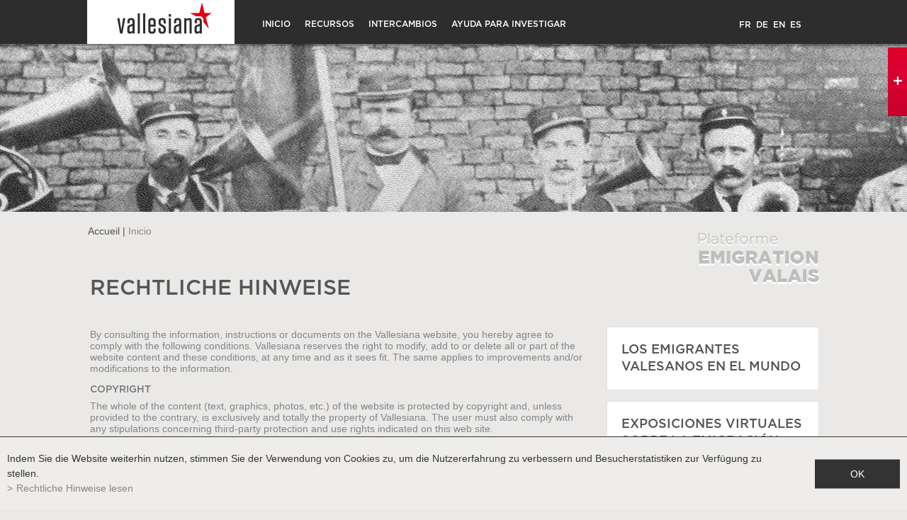

--- FILE ---
content_type: text/html; charset=UTF-8
request_url: https://www.emigration-valais.ch/es/homepage/mentionslegales-view-1.html
body_size: 30299
content:
<!DOCTYPE html>
<html>
	<head>
	   	<title>Rechtliche Hinweise :: Plataforma emigraci&oacute;n Valais</title>
	   	<meta name="description" content="Bienvenido a la Plataforma de Emigraci&oacute;n Valais. Ya sea usted un apasionado de la genealog&iacute;a, un especialista en emigraci&oacute;n, un valesano interesado en descubrir sus or&iacute;genes o simplemente una persona con curiosidad, esta plataforma est&aacute; creada para usted. Dedicada a ese complejo fen&oacute;meno que es la emigraci&oacute;n de valesanos y valesanas en el mundo, usted encontrar&aacute; aqu&iacute; elementos que destacan y valoran la historia de la emigraci&oacute;n adem&aacute;s de informaci&oacute;n que le permitir&aacute; encontrar respuestas a sus preguntas y tambi&eacute;n indicaciones que le orientar&aacute;n en sus investigaciones..."/>
	   	<meta name="keywords" content="Valais emigration platform, Staatsarchiv Wallis, Mediathek Wallis, Walliser Kantonsmuseen, Fotos, Film"/>
	   	<meta http-equiv="Content-type" content="text/html; charset=utf-8"/>
	   	<meta name="msvalidate.01" content="8F9F977B766D77B34385DE142B9CCD01" />
	   	<meta name="google-site-verification" content="OgwuHjmyex6ijGj8nKsTPsvLAXwonXJbC9n-1gFv-cI" />
		<meta name="viewport" content="width=device-width, initial-scale=1">
		<meta name="gwt:property" content="locale=es"/>

		<meta name="google-site-verification" content="feYKC0dq6X0LrJJfH78mogOhLEbDzKC4cMX5dsJ5Q9M" />
		
<link rel="stylesheet" type="text/css" href="/js/jquery/fancybox/fancybox.css?_v=1"/>
<link rel="stylesheet" type="text/css" href="/template/adminzone.css?_v=1"/>
<link rel="stylesheet" type="text/css" href="/style/T1.css?_v=1"/>
<script src="/js/jquery/jquery-1.6.4.min.js?_v=1" type="text/javascript"></script>
<script src="/js/jquery/fancybox/jquery.fancybox-1.3.4.pack.js?_v=1" type="text/javascript"></script>
<script src="/js/jquery/openbox.js?_v=1" type="text/javascript"></script>
<script src="/js/functions.js?_v=1" type="text/javascript"></script>
<script src="/js/mandatory.js?_v=1" type="text/javascript"></script>
<script src="/js/adminzone.js?_v=1" type="text/javascript"></script>
<script src="/js/facebook.js?_v=1" type="text/javascript"></script>
<script src="/plugin/menu/js/menu.js?_v=1" type="text/javascript"></script>
<script src="/plugin/slider/js/jquery.nivo.slider.pack.js?_v=1" type="text/javascript"></script>


<script>

var myUrlBase ='/es/recherche-14.html'

</script>



<script>
var isAdmin = 0;
$(document).ready(function()
{
	
	valignAll();
	openboxInit();
	animeMenu('menuMain','0',1);
animeMenu('menufondMain','0',1);
	
	
	var tailleEcran = $(window).width();
	//Fait pour que ça ne puisse pas aller plus loin que l'image
	if(tailleEcran > 1920)
		$("#zoneBtnSliderOff").css("right",(tailleEcran-1920)/2);
		
	$("#zoneBtnSliderOff").hover(function(){
		
		setDecalage();
		$("#DivzoneSliderOver").css("visibility","visible");
		$("#zoneSearch").css("opacity","0.5");
		$("#slider-wrapper .nivo-caption").css("visibility","visible");
		var tailleCaption = $("#slider-wrapper .nivo-caption").css("width");
		var myBtn = $(this);
		$(this).css("opacity","0.1").css("width",tailleCaption);
		
		
	}, function(){
		
		$("#slider-wrapper .nivo-caption").css("visibility","hidden").css("left",0);
		$("#DivzoneSliderOver").css("visibility","hidden");
		$("#zoneSearch").css("opacity","1");
		var myBtn = $(this);
		$(myBtn).css("opacity","1").css("width","27px");
		
	} );

});

//Gestion du back avec le moteur de recherche antidot
/*if(window.location.hash == "")
	history.replaceState(null, null, "#!search");*/

$(this).resize(function() {
	setDecalage();
});

function setDecalage()
{
	var tailleEcran = $(window).width();
	
	//Fait pour que ça ne puisse pas aller plus loin que l'image
	if(tailleEcran > 1920)
		$("#zoneBtnSliderOff").css("right",(tailleEcran-1920)/2);
	
	tailleCaptionHtml = $("#slider-wrapper .nivo-caption").width();
	if(tailleEcran > 1920)
		decalage = 1920-tailleCaptionHtml;
	else
		decalage = tailleEcran + ((1920 - tailleEcran)/2)- tailleCaptionHtml;
	
	$("#slider-wrapper .nivo-caption").css("left",decalage);

}

//Recadre les images d'accroches basé sur la taille du parent
$(window).load(function()
{ 
	//Cache les critères si vide
	$(".valign, .first_image img").each(function()
		{
		valign($(this));
		});
	
});
</script>
<!-- Matomo -->
<script>
	var _paq = window._paq = window._paq || [];
	/* tracker methods like "setCustomDimension" should be called before "trackPageView" */
	_paq.push(['trackPageView']);
	_paq.push(['enableLinkTracking']);
	(function() {
		var u="https://analytics.vsnet.ch/";
		_paq.push(['setTrackerUrl', u+'matomo.php']);
		_paq.push(['setSiteId', '8']);
		var d=document, g=d.createElement('script'), s=d.getElementsByTagName('script')[0];
		g.async=true; g.src=u+'matomo.js'; s.parentNode.insertBefore(g,s);
	})();
</script>
<!-- End Matomo Code -->

</head>
<body class="myBody   page  ES">
	<script>
	  (function(i,s,o,g,r,a,m){i['GoogleAnalyticsObject']=r;i[r]=i[r]||function(){
	  (i[r].q=i[r].q||[]).push(arguments)},i[r].l=1*new Date();a=s.createElement(o),
	  m=s.getElementsByTagName(o)[0];a.async=1;a.src=g;m.parentNode.insertBefore(a,m)
	  })(window,document,'script','//www.google-analytics.com/analytics.js','ga');

	  ga('create', 'UA-11011433-8', 'auto');
	  ga('send', 'pageview');

	</script>

	<div id="mainPanel">

		<div id="leftPanel">
			<div id="zoneLangueLeft" class="langHolder"><a href="/fr/plateforme-dediee-emigration-valais-3.html" class="langsite fr">FR</a><span class="langsite">&nbsp;</span>
<a href="/de/plattform-auswanderung-wallis-3.html" class="langsite de">DE</a><span class="langsite">&nbsp;</span>
<a href="/en/plateform-dedicated-emigration-valais-3.html" class="langsite en">EN</a><span class="langsite">&nbsp;</span>
<a href="/es/plataforma-dedicada-emigracion-valais-3.html" class="langsiteActiv es">ES</a><span class="langsite">&nbsp;</span>
<a href="/pt/plateforme-dediee-emigration-valais-3.html" class="langsite pt">PT</a><span class="langsite"></span>
</div>
			<div class="menuHolder"><div id="menuMain"><ul id="ulmid_0" class="menu0">
	<li id="mid_2" class="menu0 " >
		
		<a href="/es/plataforma-dedicada-emigracion-valais-3.html" target="_self" class="menu0 " style="">Inicio</a>
		<ul id="ulmid_2" class="menu1">
	<li id="mid_39" class="menu1 divwrapper" >
		
		<a href="/es/presentacion-67.html" target="_self" class="menu1 " style="">Presentación</a>
		
		
	</li>
	<li id="mid_44" class="menu1 divwrapper" >
		
		<a href="/es/historia-119.html" target="_self" class="menu1 " style="">Historia</a>
		
		
	</li>
	<li id="mid_40" class="menu1 divwrapper" >
		
		<a href="/es/localizacion-68.html" target="_self" class="menu1 " style="">Localización</a>
		
		
	</li>
	<li id="mid_25" class="menu1 divwrapper" >
		
		<a href="/es/formulario-contacto-18.html" target="_self" class="menu1 " style="">Contacto</a>
		
		
	</li>
</ul>




		
	</li>
	<li id="mid_31" class="menu0 " >
		
		<a href="#" target="_self" class="menu0 " style="">Recursos</a>
		<ul id="ulmid_31" class="menu1">
	<li id="mid_41" class="menu1 divwrapper" >
		
		<a href="http://www.vallesiana.ch/" target="_blank" class="menu1 " style="">Vallesiana</a>
		
		
	</li>
	<li id="mid_1" class="menu1 divwrapper" >
		
		<a href="/es/doumentos-1.html" target="_self" class="menu1 " style="">Documentos del mes</a>
		
		
	</li>
	<li id="mid_46" class="menu1 divwrapper" >
		
		<a href="/es/exposiciones-virtuales-144.html" target="_self" class="menu1 " style="">Exposiciones virtuales</a>
		
		
	</li>
</ul>




		
	</li>
	<li id="mid_45" class="menu0 " >
		
		<a href="#" target="_self" class="menu0 " style="">Intercambios</a>
		<ul id="ulmid_45" class="menu1">
	<li id="mid_37" class="menu1 divwrapper" >
		
		<a href="/es/mapa-interactivo-51.html" target="_self" class="menu1 " style="">Mapa interactivo</a>
		
		
	</li>
	<li id="mid_38" class="menu1 divwrapper" >
		
		<a href="/es/registrese-52.html" target="_self" class="menu1 " style="">Regístrese</a>
		
		
	</li>
</ul>




		
	</li>
	<li id="mid_33" class="menu0 " >
		
		<a href="#" target="_self" class="menu0 " style="">Ayuda para investigar</a>
		<ul id="ulmid_33" class="menu1">
	<li id="mid_42" class="menu1 divwrapper" >
		
		<a href="/es/ayuda-emigracion-hilo-rojo-69.html" target="_self" class="menu1 " style="">Consejos</a>
		
		
	</li>
	<li id="mid_43" class="menu1 divwrapper" >
		
		<a href="/es/direcciones-interes-84.html" target="_self" class="menu1 " style="">Direcciones de interés</a>
		
		
	</li>
</ul>




		
	</li>
</ul>



</div></div>
		</div>

		<div class="mainHolder">

			<div id="zoneFixed">	
				<div id="zoneFixedDiv">
					<div class="paddingHome">
						<a id="menuIcone"></a>
						<div id="zoneLogo"><a href="/" target="_self"><img src="/template/image/logo.gif" border="0" class="noAeffect"></a></div>
						<div id="zoneMenuTop"><div class="menuHolder"><!-- placeholder for menu --></div></div>
						<div id="zoneLangue" class="langHolder"><!-- placeholder for lang --></div>
						<div class="divwrapper"></div>
					</div>
				</div>
			</div>
			
			<div id="mainContainer">
				<div id="logoPlateformeBanner"></div>
				<div id="zoneSearch"><!-- { plug_antidot_showSearch } --> </div>
				<div id="fondTexteMoteurRecherche" style="visibility: hidden;"><!-- span>Staatsarchiv Wallis – Mediathek Wallis – Walliser Kantonsmuseen</span --></div>
				<div class="">
	<div class="colRecherche"></div>
	<div id="zoneContentInterieur" class="">
		<div><span id="youarehereItem"><span id="youarehereHeader"><a href="/">Accueil</a></span><span id="youarehereSeparator"> | </span>Inicio</span></div>
		<a href="/es/homepage.html" id="logoPlateformeInter"></a>
		
		<div id="paddingContentInt">
			<div id="colGauche">
				
				<div class="barreForH1"></div>
				<table>
	<tr>
		<td>
			<div id="mentionslegalesHeadCtn" class="headCtn">
				<h1>Rechtliche Hinweise</h1>
			</div>
		</td>
	</tr>
	<tr>
		<td>
			<div id="mentionslegalesContentCtn">
				<p>By consulting the information, instructions or documents on the <span>Vallesiana</span> website, you hereby agree to comply with the following conditions. <span>Vallesiana</span> reserves the right to modify, add to or delete all or part of the website content and these conditions, at any time and as it sees fit. The same applies to improvements and/or modifications to the information.</p>

<h3>Copyright</h3>
<p>The whole of the content (text, graphics, photos, etc.) of the website is protected by copyright and, unless provided to the contrary, is exclusively and totally the property of <span>Vallesiana</span>. The user must also comply with any stipulations concerning third-party protection and use rights indicated on this web site.</p>
<p><span>Vallesiana</span> provide the information and content on the website solely for private use and for information purposes.</p>
<p>It is permissible to download, record, print or reproduce in any other way certain pages and/or sections of the website, provided that references to the copyright, and any other legally protected designations, are not removed. <span>Vallesiana</span> retains all intellectual property and use rights, and may revoke this authorisation at any time.</p>
<p>The reproduction (partial or whole), dissemination (electronic or by other means), modification, hyperlinking, or use for public or commercial ends, of any of the information included on the website requires the prior written authorisation of <span>Vallesiana</span>.</p>

<h3>Disclaimer of warranty</h3>
<p>While <span>Vallesiana</span> makes every effort to guarantee the reliability of the information included on the website at the moment of publication, <span>Vallesiana</span> is unable to formally attest to or certify, explicitly or implicitly (including towards third parties), the accuracy, reliability or exhaustiveness of the information included on the <span>www.emigration-valais.ch</span> website.</p>
<p>Any opinions expressed or information contained on the <span>www.emigration-valais.ch</span> website may be modified at any time without prior notice. <span>Vallesiana</span> does not accept any liability for the uninterrupted availability of the functions on the <span>www.emigration-valais.ch</span> website, nor that the browser in question shall be free from viruses or any other harmful elements.</p>

<h3>Limitation of liability</h3>
<p><span>Vallesiana</span> does not accept any liability (even if it is at fault) for any direct, indirect or consequential damages that may result from accessing elements of the <span>www.emigration-valais.ch</span> website or from the use of, or failure to access or use, such elements, or that may result from clicking on links to other websites.</p>

<h3>Links to other websites</h3>
<p>The <span>www.emigration-valais.ch</span> website contains links to third-party websites that may be of interest to you. By clicking on these links you may leave the <span>www.emigration-valais.ch</span> website, or a window from a third-party website may appear within the <span>www.emigration-valais.ch</span> website environment. <span>Vallesiana</span> has no control over the third-party websites linked to the <span>www.emigration-valais.ch</span> website and under no circumstances may be held liable for the content or function of these third-party websites. The same also applies should you leave the environment of the <span>www.emigration-valais.ch</span> website by clicking on a link or if the content of a third-party website appears within the <span>www.emigration-valais.ch</span> website, in the latter case even if the provider of the information contained in this third-party site is not clearly shown. Any risk or danger that may arise from linking to or visiting these third-party websites is solely a matter for the user.</p>

<h3>Data protection</h3>
<p>We attach great importance to data protection. In the capacity of visitor to the <span>www.emigration-valais.ch</span> website, you decide which of your personal data you wish to disclose to us. However, we draw your attention to the fact that by visiting our website and reading our newsletter you automatically give us access to information that enables us to determine how our visitors use our website and newsletter, and which information is of particular interest to them.</p>
<p>If you register personally or request documentation or other services, we need you to provide personal information such as your name and address. If and to the extent that such services are provided by third parties, we will pass your information on to the service providers in question, and you automatically authorise us to do so in that particular context. Apart from this, we will treat your personal data confidentially and anonymously, and will not transmit it to any third party unless anonymised.</p>
<p>The use of data is intended to help us to adapt our website, and the services we offer, to the needs of our users. In addition, the processing of data enables us in particular to analyse the market, to determine the interest in our services and to draw conclusions enabling us to adapt our services to usersâ€™ needs. Any other use of your personal data, in particular selling it to third parties, is expressly excluded.</p>

<h3>Google Analytics</h3>
<p>This website uses Google Analytics, a web analysis service from Google Inc. (â€œGoogleâ€�). Google Analytics uses cookies, which are text files saved on your computer to assist the website in analysing the use made by its users. The information generated by cookies about your use of this website (including your IP address) is sent to a Google server in the USA and saved there. Google will use this information to evaluate your use of the website, to draw up reports for the website operator on the website activity, and to provide further services relating to website activity and the use of the Internet.</p>
<p>Google may pass this data on to third parties if legally obliged to do so by law, or if these third parties are processing the data on behalf of Google, in particular the website operator. Google will never associate your IP address with any other data held by Google. You can prevent the use of cookies by means of settings in your browser software; however, you are warned that if you do, you may not be able to use certain functions of this website. By using this website you expressly agree to Google processing the data obtained about you subject to the conditions and purpose described above.</p>

<h3>Cookies</h3>
<p>Cookies are small packets of data that a server deposits on your hard disk to allow better identification of you in protected database systems. However, you may configure your browser to notify you whenever you receive a cookie or to refuse this type of deposit automatically. It is up to you to decide whether or not to accept them.</p>

<h3>Newsletter and e-mails</h3>
<p>E-mails and newsletters from <span>Vallesiana</span> are only sent to you if you want them. If you no longer wish to receive them, you may unsubscribe at any time. Please note that data that is transmitted in unencrypted form may be read or modified by unauthorised third parties.</p>

<h3>General</h3>
<p>If you have any questions or comments about our legal information or data protection, please contact us on: <span id="buildM_696a12dd42d5b"><script>buildMail("buildM_696a12dd42d5b", "sc-lesvallesiana", "admin.vs.ch","", "" , "");</script></span>.</p>	
			</div>
		</td>
	</tr>
</table>
	

							
				
				
				
				
				
			</div>
			<div id="colDroite">
				
				<a class="link" href="/es/echanges-51.html">Los emigrantes valesanos en el mundo</a>
				<a class="link" href="/es/expositions-virtuelles-144.html">Exposiciones virtuales sobre la emigración</a>
				<a class="link" href="/es/histoire-119.html">La historia de la emigración valesana</a>
				
			</div>
		</div>
		<div id="zoneGriseBtnShare">
			<div id="zonePrintShare">
				<a href="javascript:var win=window.open('/noindex/es/homepage.html?media=print&plugin=mentionslegales-view-1%2Fprintsend-print-1','print', 'width=500, height=500,scrollbars=1, resizable=1');"><div id="zoneImagePrint"><font class="lienTxtShare">Imprimir</font></div></a>
				<!-- a href="/noindex/es/homepage.html?media=print&plugin=mentionslegales-view-1%2Fprintsend-pdf-1"><div id="zoneImagePDF"><font class="lienTxtShare">PDF</font></div></a>
				<a href="/noindex/es/homepage/mentionslegales-view-1/ajaxmanager-plug-printsend-fct-sendAFriendView-returnformat-html.html" target="openbox" onclick="void('openbox.ajax')"><div id="zoneImageRecommander"><font class="lienTxtShare">Recomendar</font></div></a --> 
				<a><span class='st_facebook_custom'><font class="lienTxtShare">Compatir</font></span></a>
				<a><span class="st_twitter_custom" ><font class="lienTxtShare">Twitter</font></span></a>    		
				<div class="divwrapper"></div>
			</div>
			<div id="zoneBtnSaveSearch" style="display:none">
				<a href="#" id="urlAjaxSaveSearch" onclick="recupParamSearch();return false;"><div id="zonePaddingBtnSaveSearch"><font class="txtSaveSearch">Suchergebnis speichern</font></div></a>
				<a href="/" id="urlAjaxSaveSearchNone"></a>
			</div>
			<div class="divwrapper"></div>
		</div>



<script type="text/javascript" src="https://ws.sharethis.com/button/buttons.js"></script>
<script type="text/javascript">stLight.options({publisher: "51a89d96-503d-4db3-84a6-b70b3b312d4f", doNotHash: false, doNotCopy: false, hashAddressBar: false});</script>
		
		<div class="divwrapper"></div>
	</div>
	<div class="divwrapper"></div>
</div>


<div id="zoneFooterInterieur">
	<div id="zoneSeparateurInt"><img src="/template/image/barreSeparateur.png"></div>	
	<div id="zoneMenuDuFond"><div id="menufondMain"><ul id="ulmid_0" class="menu0">
	<li id="mid_12" class="menu0 " >
		
		<a href="#" target="_self" class="menu0 " style="">Contacto</a>
		
		
	</li>
	<li id="mid_14" class="menu0 " >
		
		<a href="/fr/homepage/sitemap-view-1.html" target="_self" class="menu0 " style="">Mapa web</a>
		
		
	</li>
	<li id="mid_51" class="menu0 " >
		
		<a href="/fr/homepage/mentionslegales-view-1.html" target="_self" class="menu0 " style="">Mentions légales</a>
		
		
	</li>
</ul>



</div></div>
</div>

<script>
/*Fonction qui permet de récupérer les données pour le titre de la recherche*/
function recupParamSearch()
{
	var chaine = window.location.href;

	var indexObjetId = chaine.indexOf("object_id");
	if(indexObjetId == -1)
		{
			//on sauve une recherche
			var texte ="";
			$(".AFSW-context-items dd > span").each(function(){
				texte = texte + $(this).html()+", ";
			})
			
			var query = $(".AFSW-keywords-text-box-wrapper input").attr("value");
			
			if(query =="" && texte!="")
				texte = texte.substring(0,texte.length-2);
			else
				texte = texte + query;
				
		}	
	else
		{
			//on sauve un objet, on fait passer en paramètre l'url de l'objet
			indexSearch = chaine.indexOf("#!search");
			texte = chaine.substring(indexObjetId+10,indexSearch);
		}
	
	var urlAjax = document.getElementById("urlAjaxSaveSearchNone").href;
	
	var indexHtml = urlAjax.indexOf(".html");
	if(indexHtml > -1)
		urlAjax = urlAjax.substring(0,indexHtml+5);
	
	urlAjaxBeforeChange = urlAjax;
	
	//Remplace toutes les occurences
	var find = "'";
	var re = new RegExp(find, 'g');
	texte = texte.replace(re, "\\'");
	
	//Check pour savoir si on est connecté ou non, le lien est différent mais on garde les paramètres
	if(urlAjax.indexOf("javascript")>-1)
		urlAjax = urlAjax.replace(".html",".html?titlesearch="+encodeURI(texte)+"',null);");
	else
		urlAjax = urlAjax.replace(".html",".html?titlesearch="+encodeURI(texte));

	document.getElementById("urlAjaxSaveSearchNone").href = urlAjax;

	//On sauve la recherche en cours pour lorsqu'on n'est pas connecté
	saveSessionUrlSearch(urlAjaxBeforeChange,chaine);
}
function saveSessionUrlSearch(urlAjax,Mychaine)
{
	
	//Appeler en ajax
	var xhr = getAjaxRequest();
	xhr.onreadystatechange=function()
	{
		if(xhr.readyState == 4)
			if(xhr.status == 200)
			{
				var xml = xhr.responseXML;
				var nodes = xml.getElementsByTagName('html')[0]; 
				var result = nodes.firstChild.nodeValue;
		//alert("inside");
				if(result.trim()!="") //Si ok, je poste le formulaire
					{
					
			
					document.getElementById("urlAjaxSaveSearchNone").click();
					}
		    }
	}
	
	//var url = urlAjax + "?plugin=ajaxmanager-plug-myaccount-fct-saveSessionUrlForSearch&ajaxURL="+ encodeURIComponent(Mychaine);
//alert(url);
	var url = "/" + "?plugin=ajaxmanager-plug-myaccount-fct-saveSessionUrlForSearch&ajaxURL="+ encodeURIComponent(Mychaine);
//	alert(url);
	//Appelle Ajax
	xhr.open("get", url, false);
	xhr.send(null); //Check en AJAX, donc pas de retour
}
</script>
			</div>
			<div id="ContainFooter">
				<div id="zoneFooter">
					<div id="zoneSeparateur"><img src="/template/image/barreSeparateur.png"></div>
					<div id="zoneLogos">
						<a class="archives" target="_blank" href="https://www.vs.ch/web/culture/aev"><img src="/template/image/vide.gif" border="0" /></a>
						<a class="culture" target="_blank" href="https://www.vs.ch/culture"><img src="/template/image/vide.gif" border="0" /></a>
						<a class="musee" target="_blank" href="http://www.musees-valais.ch"><img src="/template/image/vide.gif" border="0" /></a>
						<a class="mediatheque" target="_blank" href="http://www.mediatheque.ch"><img src="/template/image/vide.gif" border="0" /></a>
					</div>
					<a href="http://valaisans.com/" target="_blank" id="valaisans"></a>
					<div id="powered">
						<div class="container">
							<div>Powered by&nbsp;</div>
							<div style="box-sizing: border-box;"><a href="http://www.boomerang.ch" target="_blank" style="color:#7a7a7a;"> <font style="color:#ED1B54">/</font>boomerang</a></div>
							<div>&nbsp;- Gehostet auf dem wissenschaftlichen Netzwerk Wallis <a href="http://www.vsnet.ch/d/" target="_blank" style="color:#7a7a7a;font-size:12px;text-decoration:none;">VSnet</a></div>
							<div class="divwrapper"></div>
						</div>
					</div>
					<div class="divwrapper"></div>
				</div>
			</div>
			<div id="DivzoneSlider">
				<div id="TailleSlider">
					<div id="zoneOmbre"></div>
					<div id="zoneSlider">
						<div id="slider-wrapper"> 
    <div id="slider" class="nivoSlider"> 	
      	<img src="/plugin/slider/template/images/inter/image5.jpg" alt="" title="#htmlcaption9"/>
      	<img src="/plugin/slider/template/images/inter/image3.jpg" alt="" title="#htmlcaption7"/>
      	<img src="/plugin/slider/template/images/inter/image6.jpg" alt="" title="#htmlcaption10"/>
      	<img src="/plugin/slider/template/images/inter/image1.jpg" alt="" title="#htmlcaption3"/>
      	<img src="/plugin/slider/template/images/inter/image2.jpg" alt="" title="#htmlcaption4"/>
      	<img src="/plugin/slider/template/images/inter/image4.jpg" alt="" title="#htmlcaption8"/>
    </div>  
        <div id="htmlcaption9" class="nivo-html-caption">
        	
        		<div class="zoneTexte">
        			<div class="avecSlogan"><font class="FirstLine">Musées Cantonaux, 4350 2016/3 2/7</font><br><font class="SecondLine"></font></div>
        			<div class="EnSavoirPlus"><a href="https://scopequery.vs.ch/detail.aspx?id=317014" target="_blank" style="" onclick="" class="noAeffect">En savoir plus <img src="/template/image/fleche.png" border="0"></a></div>
        		</div>
       
        	<div style="float:left;"><img src="/plugin/slider/template/images/btnOn.jpg" border="0"></div>
			<div class="divwrapper"></div>
			
		</div>
        <div id="htmlcaption7" class="nivo-html-caption">
        	
        		<div class="zoneTexte">
        			<div class="avecSlogan"><font class="FirstLine">Département de l’Intérieur 356.26</font><br><font class="SecondLine"></font></div>
        			<div class="EnSavoirPlus"><a href="https://scopequery.vs.ch/detail.aspx?id=17649" target="_blank" style="" onclick="" class="noAeffect">En savoir plus <img src="/template/image/fleche.png" border="0"></a></div>
        		</div>
       
        	<div style="float:left;"><img src="/plugin/slider/template/images/btnOn.jpg" border="0"></div>
			<div class="divwrapper"></div>
			
		</div>
        <div id="htmlcaption10" class="nivo-html-caption">
        	
        		<div class="zoneTexte">
        			<div class="avecSlogan"><font class="FirstLine">Département de l’Intérieur 194.4.1</font><br><font class="SecondLine"></font></div>
        			<div class="EnSavoirPlus"><a href="https://scopequery.vs.ch/detail.aspx?id=12359" target="_blank" style="" onclick="" class="noAeffect">En savoir plus <img src="/template/image/fleche.png" border="0"></a></div>
        		</div>
       
        	<div style="float:left;"><img src="/plugin/slider/template/images/btnOn.jpg" border="0"></div>
			<div class="divwrapper"></div>
			
		</div>
        <div id="htmlcaption3" class="nivo-html-caption">
        	
        		<div class="zoneTexte">
        			<div class="avecSlogan"><font class="FirstLine">Musées Cantonaux, 4350 2016/3 2/7</font><br><font class="SecondLine"></font></div>
        			<div class="EnSavoirPlus"><a href="https://scopequery.vs.ch/detail.aspx?id=317014" target="_blank" style="" onclick="" class="noAeffect">En savoir plus <img src="/template/image/fleche.png" border="0"></a></div>
        		</div>
       
        	<div style="float:left;"><img src="/plugin/slider/template/images/btnOn.jpg" border="0"></div>
			<div class="divwrapper"></div>
			
		</div>
        <div id="htmlcaption4" class="nivo-html-caption">
        	
        		<div class="zoneTexte">
        			<div class="avecSlogan"><font class="FirstLine">Musées Cantonaux, 4350 2016/3 2/7</font><br><font class="SecondLine"></font></div>
        			<div class="EnSavoirPlus"><a href="https://scopequery.vs.ch/detail.aspx?id=317014" target="_blank" style="" onclick="" class="noAeffect">En savoir plus <img src="/template/image/fleche.png" border="0"></a></div>
        		</div>
       
        	<div style="float:left;"><img src="/plugin/slider/template/images/btnOn.jpg" border="0"></div>
			<div class="divwrapper"></div>
			
		</div>
        <div id="htmlcaption8" class="nivo-html-caption">
        	
        		<div class="zoneTexte">
        			<div class="avecSlogan"><font class="FirstLine">Musées Cantonaux, 4350 2016/3 2/7</font><br><font class="SecondLine"></font></div>
        			<div class="EnSavoirPlus"><a href="https://scopequery.vs.ch/detail.aspx?id=317014" target="_blank" style="" onclick="" class="noAeffect">En savoir plus <img src="/template/image/fleche.png" border="0"></a></div>
        		</div>
       
        	<div style="float:left;"><img src="/plugin/slider/template/images/btnOn.jpg" border="0"></div>
			<div class="divwrapper"></div>
			
		</div>
        
</div>
  
<script type="text/javascript">
jQuery(window).load(function() {
    jQuery('#slider').nivoSlider(
    {
    	effect:'fade',
    	animSpeed:100,
    	directionNav:false,
    	pauseTime:6000,
    	controlNav:false,
    	captionOpacity:1,
    	beforeChange:function(){
    		$("#slider-wrapper .nivo-caption").mouseleave();
    	}, 
    	slices: 1
    }
    );
});
</script>
						<div id="DivzoneSliderOver"></div>
						
					</div>
				
				</div>
				<div id="zoneBtnSliderOff"><img src="/plugin/slider/template/images/btnOff.jpg" border="0"></div>	
			</div>

		</div>
	</div>

	<div id="disclaimerCtn">
	<div class="disclaimer">
		<div class="txt">Indem Sie die Website weiterhin nutzen, stimmen Sie der Verwendung von Cookies zu, um die Nutzererfahrung zu verbessern und Besucherstatistiken zur Verfügung zu stellen.</div>
		<a class="read" href="/es/homepage/mentionslegales-view-1.html">Rechtliche Hinweise lesen</a>
		<a class="close" href="#">ok</a>
	</div>	
	<script>
		$(document).ready(function(){	
			$('#disclaimerCtn .close').click(function(evt){
				evt.preventDefault(); 
				$('#disclaimerCtn').addClass("hide");
				$.post("/es/homepage/mentionslegales-disclaimer-OK/ajaxmanager-plug-mentionslegales-fct-setDisclaimer.html");
			}); 
		});
	</script>
</div>
	
	<!-- script src="/plugin/antidot/afswidgets/afswidgets.nocache.js" type="text/javascript"></script -->
	</body>

</html>

--- FILE ---
content_type: text/css;charset=UTF-8
request_url: https://www.emigration-valais.ch/style/T1.css?_v=1
body_size: 139826
content:
/* template de Style */
.gwt-PopupPanel /*POPUP d'erreur de antidot */ 
{ 
	display:none;
}
.AFSW-facet#date
{
	display:none!important;
}

.clear {
  clear: both;
}

.code {
  font-family: monospace;
  white-space: pre;
}

#zoneAllResultats {
	padding-top: 80px;
}
.group::after {
  clear: both;
  content: ' ';
  display: block;
  font-size: 0;
  line-height: 0;
  visibility: hidden;
  width: 0;
  height: 0;
}

.hidden {
  display: none !important;
}

.invisible {
  visibility: hidden;
}

.match {
  color: #e33358;
}


.searchForm {
  position: relative;
  height: 30px;
  color: #e2ddd1;
  font-family: Helvetica, Arial, sans-serif;
}
.searchForm p {
  margin: 0;
  font-size: 21px;
  text-shadow: 1px 1px 2px rgba(0, 0, 0, 0.35);
  color: #e2ddd1;
  float: left;
  padding-top: 0.1em;
}

#info {

  padding-top:48px;
	position: relative;
}
#info a:hover, #info a:active, #info a:focus {
  color: #e2663e;
}

#stat {
  font-size: 13px;
  color: #e2663e;
  float: left;
  width: 220px;
  text-align: center;
  padding-top: 8px;
}

#sortForm {
  position: absolute;
  left: 290px;
  padding-top: 8px;
color:#979796;
text-transform:uppercase;
font-weight:bold;
font-size:11px;
}

#sortForm .AFSW-sort-list-box
{
	background:url(/template/image/fondComboTri.gif) no-repeat!important ;
	width:119px!important;
	height:21px!important;
	overflow:hidden!important;
	display:block;	
	float:Left;
}

#sortForm .AFSW-sort-label
{
	display:block;
	float:Left;
	padding-top:4px;
	padding-right:5px;
}

#sortForm .AFSW-sort-list-box select
{
	background:transparent!important;
	border:0px!important;
	text-decoration:none!important;
	color:#9d9d9d!important;
	font-weight:bold!important;
	min-width:139px!important;
	padding:0px!important;
	margin:0px!important;
	height:20px;
	margin-left:8px!important;
	margin-right:5px!important;
	font-size:11px!important;
	text-transform:none!important;
	padding-top:2px!important;
	
}


#displayOptions {
  position: absolute;
  right: 0px;
  padding-top: 8px;
}

#displayOptions .gwt-InlineLabel
{
	color:#979796;
text-transform:uppercase;
font-weight:bold;
font-size:11px;
	
}

#displayOptions .AFSW-pagesize-container > span.gwt-InlineLabel
{
	padding-right:10px;
}

#displayOptions .AFSW-pagesize-container > span:nth-child(2)
{
	background:#FFFFFF;
	border:1px solid #e8e7e6;
	border-right:0px;
	padding:3px;
}

#displayOptions a, #displayOptions span
{
	color:#9d9d9d;
	font-family:Arial;
	font-weight:bold;
	font-size:11px;
	text-decoration:none;
}

 #displayOptions span strong
{
	color:#e33358;
	font-weight:normal;
}

#content {
  clear: both;
}
#content.group {
	margin-bottom: 20px;
}

#facets {
background:#FFFFFF;
  width: 222px;
  float: left;
  position: relative;
  border:1px solid #e3e2e1;
  border-bottom:2px solid #e1e0df;
}

#results {
  
margin: 0;
  padding: 4px 0 0 0px;
	color:#858585;
	text-decoration:none;	
	font-size:13px;
}

.view-list li {
  overflow: hidden;
  padding: 15px;
  position: relative;
}
.view-list li:hover {
  background-color: rgba(255, 249, 235, 0.8);
  -webkit-border-radius: 7px;
  -moz-border-radius: 7px;
  -o-border-radius: 7px;
  border-radius: 7px;
}
.view-list li:hover img {
  border-color: #7d7a73;
}
.view-list li img {
  border-color: #fff9eb;
}

.view-list li.detail img {
  border-color: #949587;
}

.innersection {
  position: relative;
  width: 100%;
}

#infoinner {
  padding: 0px;
}

#footer {
  background: #465c7d;
}
#footer p {
  font-family: "Trebuchet MS", Arial, sans-serif;
  font-size: 11px;
  color: #6483b3;
  text-align: center;
}

.nav {
  float: right;
  max-height: 50px;
}
.nav > div {
  float: left;
  margin-right: 5px;
  display: -moz-inline-stack;
  display: inline-block;
  zoom: 1;
  *display: inline;
}
.nav > div:last-child {
  margin-right: 0;
}

/* ~~~~~~~~~~~~~~~~~~~~~~~~~~~~~~~~~~~~~~~~~~~~~~~~~~~~~~~~~~~~~~~~~~~~~~~~~~~~~
 * Shared properties - Demo style
 */
.AFSS-reply-title {
 color:#777777;
	font-family:Gotham-Medium;
	font-size:14px;
	margin-bottom:0px;
	text-transform:uppercase;
	padding:0px;
	margin:0px;
	
	font-weight:normal;
}
.AFSS-reply-title:hover {

}

.AFSS-reply-abstract {
 	color:#858585;
	text-decoration:none;	
	font-size:13px;
padding-top:10px;
}

.AFSS-facet-item {
  padding:0px;
  color: #858585;
font-size:13px;
  text-decoration: none;
}
.AFSS-facet-item.AFSS-facet-item-selected {
  color: #e2663e;
}
.AFSS-facet-item.AFSS-facet-item-selected:hover {
  background-color: none;
}
.AFSS-facet-item.AFSS-facet-item-partly-selected {
  font-weight: bold;
}
.AFSS-facet-item:hover {
  background-color: rgba(176, 172, 162, 0.35);
  text-shadow: none;
}

/* ~~~~~~~~~~~~~~~~~~~~~~~~~~~~~~~~~~~~~~~~~~~~~~~~~~~~~~~~~~~~~~~~~~~~~~~~~~~~
 * AddBookmark Widget - Demo style
 */
/* ~~~~~~~~~~~~~~~~~~~~~~~~~~~~~~~~~~~~~~~~~~~~~~~~~~~~~~~~~~~~~~~~~~~~~~~~~~~~~
 * CKS AddSchedSearch Widget - Demo style
 */
.AFSW-addschedsearch-container .AFSW-addschedsearch-main-button {
  display: block;
  position: relative;
  left: -89px;
  top: 5px;
  width: 16px;
  height: 16px;
  padding: 1px;
  border: none;
  background: transparent url("/plugin/antidot/images/save_off.png") no-repeat;
  color: #403837;
  cursor: pointer;
  overflow: hidden;
  text-indent: -9999px;
  white-space: no-wrap;
}
.AFSW-addschedsearch-container .AFSW-addschedsearch-main-button:hover {
  color: #e2663e;
}
.AFSW-addschedsearch-container .AFSW-addschedsearch-save-form {
  left: -300px;
  display: inline-block;
  bottom: -20px;
  padding: 20px;
  z-index: 15;
  margin-left: 20px;
  -webkit-border-radius: 7px;
  -moz-border-radius: 7px;
  -o-border-radius: 7px;
  border-radius: 7px;
  position: relative;
  background: #e2ddd1;
  border: 4px solid #403837;
}
.AFSW-addschedsearch-container .AFSW-addschedsearch-save-form:after, .AFSW-addschedsearch-container .AFSW-addschedsearch-save-form:before {
  bottom: 100%;
  border: solid transparent;
  content: " ";
  height: 0;
  width: 0;
  position: absolute;
  pointer-events: none;
}
.AFSW-addschedsearch-container .AFSW-addschedsearch-save-form:after {
  left: 50%;
  border-bottom-color: #e2ddd1;
  border-width: 10px;
  margin-left: -10px;
}
.AFSW-addschedsearch-container .AFSW-addschedsearch-save-form:before {
  left: 50%;
  border-bottom-color: #403837;
  margin-left: -16px;
  border-width: 16px;
}
.AFSW-addschedsearch-container .AFSW-addschedsearch-save-form span {
  font-size: 21px;
  line-height: 21px;
  text-shadow: 1px 1px 2px rgba(0, 0, 0, 0.35);
}
.AFSW-addschedsearch-container .AFSW-addschedsearch-save-form input[type="text"] {
  margin: 0 0 0 0.5em;
  padding: 0.2px 0 0.2px 0.8em;
  width: 192px;
  height: 26px;
  zoom: 1;
  -webkit-appearance: none;
  -webkit-border-top-left-radius: 20px;
  -webkit-border-bottom-left-radius: 20px;
  -moz-border-radius-topleft: 20px;
  -moz-border-radius-bottomleft: 20px;
  border-bottom-left-radius: 20px;
  border-top-left-radius: 20px;
  border: 0 none;
  color: #e2663e;
  width: 192px;
  font-family: "Trebuchet MS", Arial, sans-serif;
  font-size: 18px;
  letter-spacing: -0.1em;
  -webkit-box-shadow: 1px 1px 5px rgba(0, 0, 0, 0.5) inset;
  -moz-box-shadow: 1px 1px 5px rgba(0, 0, 0, 0.5) inset;
  box-shadow: 1px 1px 5px rgba(0, 0, 0, 0.5) inset;
}
.AFSW-addschedsearch-container .AFSW-addschedsearch-save-form input[type="text"]::-webkit-input-placeholder {
  font-style: italic;
  color: #cccccc;
}
.AFSW-addschedsearch-container .AFSW-addschedsearch-save-form input[type="text"]:-moz-placeholder {
  font-style: italic;
  color: #cccccc;
}
.AFSW-addschedsearch-container .AFSW-addschedsearch-save-form button {
  height: 26px;
  padding: 0 10px 0 5px;
  margin-right: 0.5em;
  color: #e2663e;
  border: 0;
  font-weight: bold;
  background-color: #403837;
  -webkit-border-top-right-radius: 20px;
  -webkit-border-bottom-right-radius: 20px;
  -moz-border-radius-topright: 20px;
  -moz-border-radius-bottomright: 20px;
  border-bottom-right-radius: 20px;
  border-top-right-radius: 20px;
  cursor: pointer;
}
.AFSW-addschedsearch-container .AFSW-addschedsearch-save-form button span {
  visibility: hidden;
}
.AFSW-addschedsearch-container .AFSW-addschedsearch-save-form .AFSW-addschedsearch-name-error {
  background-color: #e2663e;
}

/* ~~~~~~~~~~~~~~~~~~~~~~~~~~~~~~~~~~~~~~~~~~~~~~~~~~~~~~~~~~~~~~~~~~~~~~~~~~~~~
 * Composite Results Widget - Demo style
 */
.AFSW-compositeresults-cluster-header {
  background: rgba(176, 172, 162, 0.35);
  -webkit-border-radius: 30px;
  -moz-border-radius: 30px;
  -o-border-radius: 30px;
  border-radius: 30px;
}
.AFSW-compositeresults-cluster-header h3 {
  color: #403837;
  font-size: 15px;
}
.AFSW-compositeresults-cluster-header h3 span {
  text-transform: capitalize;
  font-weight: normal;
}
.AFSW-compositeresults-cluster-header h3 .AFSW-compositeresults-cluster-header-title {
  font-weight: bold;
}
.AFSW-compositeresults-cluster-header a {
  font-size: 11px;
}

/* ~~~~~~~~~~~~~~~~~~~~~~~~~~~~~~~~~~~~~~~~~~~~~~~~~~~~~~~~~~~~~~~~~~~~~~~~~~~~~
 * Concept Widget - Demo style
 */
.AFSW-concept-container {
  padding: 15px 5px 15px 45px;
  margin-bottom: 15px;
  background: rgba(176, 172, 162, 0.2) url(/plugin/antidot/images/concept.png) 15px center no-repeat;
  font-family: "Trebuchet MS", Arial, sans-serif;
  color: #7d7a73;
  font-size: 13px;
  -webkit-border-radius: 5px;
  -moz-border-radius: 5px;
  -o-border-radius: 5px;
  border-radius: 5px;
}

.AFSW-concept-code {
  font-family: monospace;
  white-space: pre;
}

.AFSW-concept-match-expanded-panel {
  background-color: #fff9eb;
  color: #7d7a73;
  font-family: "Trebuchet MS", Arial, sans-serif;
  font-size: 11px;
  line-height: 14.3px;
  overflow: hidden;
  -webkit-border-radius: 5px;
  -moz-border-radius: 5px;
  -o-border-radius: 5px;
  border-radius: 5px;
  -webkit-box-shadow: 0 2px 8px rgba(0, 0, 0, 0.35);
  -moz-box-shadow: 0 2px 8px rgba(0, 0, 0, 0.35);
  box-shadow: 0 2px 8px rgba(0, 0, 0, 0.35);
}

.AFSW-concept-match-expanded-panel-container {
  border-width: 2px;
}

/* ~~~~~~~~~~~~~~~~~~~~~~~~~~~~~~~~~~~~~~~~~~~~~~~~~~~~~~~~~~~~~~~~~~~~~~~~~~~~~
 * Context Widget - Demo style
 */
#zoneTotalFiltreOff
{
	display:none;
}


#zoneCriteres
{
	clear: both;	
	background:#FFFFFF;	
	border:1px solid #e3e2e1;
	width:222px;	
	border-bottom:2px solid #e6e6e6;	
	padding:0px;	
	margin:0px 0px 20px 0px;	
}

.txtCriteres
{
		height:32px;
		padding-left:17px;
		text-transform:uppercase;
		background:#f2f2f2;
		border-bottom:1px solid #ededed;
		padding-top:17px;
		font-family:Gotham-Medium;
		font-size:18px;
		color:#555555;
}

.affineResult
{
	font-family:Gotham-Medium;
	color:#555555;
	font-size:13px;
	padding-left:3px;
	padding-bottom:15px;
}

ul.AFSW-context-items {
	margin:0px!important;
	padding:7px 0px 7px 0px!important;
	min-height:20px;
	
}

.AFSW-context-items li {
  display: inline-block;
	margin:0px;
padding:0px;
}

dl.AFSW-context-facet 
{
	margin:0px!important;
	padding:3px 0px 3px 0px!important;
}

.AFSW-context-items span
{
	background:url(/plugin/antidot/images/arrows.png) no-repeat 10px 0px;
	padding-left:25px;
	font-size:13px;
	width:164px;
	display:block;
	float:left;
}

.AFSW-context-items .AFSS-button-text
{
	display:none;
}

.AFSW-context-items .AFSS-button-icon
{
	background:none!important;
}

.AFSW-context-items dd {
	padding:0px!important;
	margin:0px!important;

  /*margin: 0 5px 10px 0;
  padding: 3.143px 10px;
  -webkit-border-radius: 20px;
  -moz-border-radius: 20px;
  -o-border-radius: 20px;
  border-radius: 20px;
  -webkit-box-shadow: 1px 1px 2px rgba(43, 56, 77, 0.5);
  -moz-box-shadow: 1px 1px 2px rgba(43, 56, 77, 0.5);
  box-shadow: 1px 1px 2px rgba(43, 56, 77, 0.5);
  text-shadow: 1px 1px 0 #eeeeee;
  background-color: #DBDBDB;
  background: -webkit-gradient(linear, 0% 0%, 0% 100%, from(#eeeeee), to(#c8c8c8));
  background: -moz-linear-gradient(0% 100% 90deg, #c8c8c8, #eeeeee);*/
}
.AFSW-context-item.AFSW-context-feed {
  background: #7296cc;
  /* fallback color if gradients are not supported */
  background-color: #7296cc;
  /* IE7 workaround */
  background: -moz-linear-gradient(top, #7296cc 0%, #6483b3 100%);
  background: -webkit-gradient(linear, left top, left bottom, color-stop(0%, #7296cc), color-stop(100%, #6483b3));
  background: -o-linear-gradient(top, #7296cc 0%, #6483b3 100%);
  text-shadow: 1px 1px 0 rgba(255, 255, 255, 0.25);
}
.AFSW-context-item.AFSW-context-feed .AFSW-context-name {
  color: #403837;
}
.AFSW-context-item.AFSW-context-feed .AFSW-context-value {
  color: #e2ddd1;
  text-shadow: 1px 1px 2px rgba(0, 0, 0, 0.35);
}
.AFSW-context-item.AFSW-context-keywords {
  background: #e2ddd1;
  /* Old browsers */
  background: -moz-linear-gradient(top, #e2ddd1 0%, #465c7d 97%);
  /* FF3.6+ */
  background: -webkit-gradient(linear, left top, left bottom, color-stop(0%, #e2ddd1), color-stop(97%, #465c7d));
  /* Chrome,Safari4+ */
  background: -webkit-linear-gradient(top, #e2ddd1 0%, #465c7d 97%);
  /* Chrome10+,Safari5.1+ */
  background: -o-linear-gradient(top, #e2ddd1 0%, #465c7d 97%);
  /* Opera 11.10+ */
  background: -ms-linear-gradient(top, #e2ddd1 0%, #465c7d 97%);
  /* IE10+ */
  background: linear-gradient(to bottom, #e2ddd1 0%, #465c7d 97%);
  /* W3C */
  filter: progid:DXImageTransform.Microsoft.gradient(startColorstr='$linkcolor3', endColorstr='$bgcolor1',GradientType=0 );
  /* IE6-9 */
  text-shadow: 1px 1px 0 rgba(255, 255, 255, 0.25);
}
.AFSW-context-item.AFSW-context-keywords .AFSW-context-name {
  color: #403837;
}
.AFSW-context-item.AFSW-context-keywords .AFSW-context-value {
  color: #e2ddd1;
  text-shadow: 1px 1px 2px rgba(0, 0, 0, 0.35);
}

.AFSW-context-name {
  text-transform: capitalize;
  color: #403837;
}

.AFSW-context-value {
  font-weight: bold;
  color: #403837;
}

.AFSW-context-remove-button {
  cursor: pointer;
  background: transparent url(/plugin/antidot/images/delete-off.png) center center no-repeat;
width:15px;
height:15px;
border:0px;
}
.AFSW-context-remove-button:after {
  content: none;
}
.AFSW-context-remove-button:hover, .AFSW-context-remove-button:active, .AFSW-context-remove-button:focus {
  background: transparent url(/plugin/antidot/images/delete-on.png) center center no-repeat;
}

.AFSW-context-pushpin-button {
  cursor: pointer;
}
.AFSW-context-pushpin-button:after {
  content: none;
}

a.AFSW-context-pinned {
  background: transparent url(/plugin/antidot/images/pushpin.png) right top no-repeat;
}
a.AFSW-context-pinned:hover, a.AFSW-context-pinned:active, a.AFSW-context-pinned:focus {
  background: transparent url(/plugin/antidot/images/pushpin.png) left top no-repeat;
}

a.AFSW-context-unpinned {
  background: transparent url(/plugin/antidot/images/pushpin.png) left top no-repeat;
}
a.AFSW-context-unpinned:hover, a.AFSW-context-unpinned:active, a.AFSW-context-unpinned:focus {
  background: transparent url(/plugin/antidot/images/pushpin.png) right top no-repeat;
}

/* ~~~~~~~~~~~~~~~~~~~~~~~~~~~~~~~~~~~~~~~~~~~~~~~~~~~~~~~~~~~~~~~~~~~~~~~~~~~~~
 * CustomFacets Widget - Demo style
 */
/* ~~~~~~~~~~~~~~~~~~~~~~~~~~~~~~~~~~~~~~~~~~~~~~~~~~~~~~~~~~~~~~~~~~~~~~~~~~~~~
 * CustomResults Widget - Demo style
 */
/* ~~~~~~~~~~~~~~~~~~~~~~~~~~~~~~~~~~~~~~~~~~~~~~~~~~~~~~~~~~~~~~~~~~~~~~~~~~~~~
 * DateFacet Widget - Demo style
 */
/* ~~~~~~~~~~~~~~~~~~~~~~~~~~~~~~~~~~~~~~~~~~~~~~~~~~~~~~~~~~~~~~~~~~~~~~~~~~~~~
 *  DemoResults Widget - Demo style
 */
.AFSW-demoresults-container {
  color: #7d7a73;
  font-family: "Trebuchet MS", Arial, sans-serif;
  font-size: 12px;
  text-align: left;
}
.AFSW-demoresults-container ul {
  list-style: none outside none;
  margin: 0;
  padding: 0;
}

.AFSW-compositeresults-item li, .AFSW-compositeresults-item .colGauche
{
	width: calc(100% - 92px);
	-webkit-box-sizing: border-box;
	-moz-box-sizing: border-box;
	box-sizing: border-box;
	background:#ffffff;
	border-bottom:2px solid #e6e6e6;
	padding:24px 29px 14px 25px;
	float:left;
	min-height:50px;
	margin:0px 0px 20px 0px;
}

.AFSW-compositeresults-item .colGauche h5 
{
	color:#777777;
	font-family:Gotham-Medium;
	font-size:14px;
	margin-bottom:0px;
	text-transform:uppercase;
	padding:0px;
	margin:0px;
	padding-bottom:10px;
	font-weight:normal;
	text-decoration:none;
}

.AFSW-compositeresults-item .colGauche h5 a
{
	color:#777777;
}

.AFSW-compositeresults-item .colGauche h5 a:hover
{
	text-decoration:underline!important;
}

.colDroite
{
	position:relative;
	float:left;
	width:92px;
	height:89px;
}

.ligneSeparationIcone
{
	border-top:2px solid #f4f4f4;
	margin-top:17px;
	padding-top:10px;
}

.zoneIcone
{
	float:left;
	width:100%;
}
.ligneSeparationIcone .icone
{
	float:left;
	width:45px;
}

.ligneSeparationIcone .titre
{
	float:left;
	font-size:13px;
	color:#acacac;
}


.AFSW-compositeresults-item
{
	margin:0px!important;
	padding:0px!important;
	height:0px!important;
}


.AFSW-demoresults-container .gwt-DisclosurePanel .header {
  position: absolute;
  top: 28px;
  left: 5px;
}
.AFSW-demoresults-container .gwt-DisclosurePanel .AFSW-demoresults-client-data-panel {
  border-left: 2px solid #7d7a73;
}

.AFSW-demoresults-item-bookmark, .AFSW-demoresults-item-docwatch {
  background: url(/plugin/antidot/images/bookmark_alert_sprite.png) no-repeat;
  cursor: pointer;
}

.AFSW-demoresults-item-bookmark.AFSW-demoresults-item-bookmark-down {
  background-position: 0 -86px;
  display: block;
}
.AFSW-demoresults-item-bookmark.AFSW-demoresults-item-bookmark-down-hovering {
  background-position: 0 -70px;
}
.AFSW-demoresults-item-bookmark.AFSW-demoresults-item-bookmark-up {
  background-position: 0 -70px;
}
.AFSW-demoresults-item-bookmark.AFSW-demoresults-item-bookmark-up-hovering {
  background-position: 0 -86px;
}

.AFSW-demoresults-item-docwatch.AFSW-demoresults-item-docwatch-down {
  background-position: 0 -32px;
  display: block;
}
.AFSW-demoresults-item-docwatch.AFSW-demoresults-item-docwatch-down-hovering {
  background-position: 0 0;
}
.AFSW-demoresults-item-docwatch.AFSW-demoresults-item-docwatch-up {
  background-position: 0 0;
}
.AFSW-demoresults-item-docwatch.AFSW-demoresults-item-docwatch-up-hovering {
  background-position: 0 -32px;
}

.AFSW-demoresults-relevance {
  font-family: monospace;
  white-space: pre;
}

.AFSW-demoresults-cluster-header {
  background: rgba(176, 172, 162, 0.35);
  -webkit-border-radius: 30px;
  -moz-border-radius: 30px;
  -o-border-radius: 30px;
  border-radius: 30px;
}
.AFSW-demoresults-cluster-header h3 {
  color: #403837;
  font-size: 15px;
}
.AFSW-demoresults-cluster-header h3 span {
  text-transform: capitalize;
  font-weight: normal;
}
.AFSW-demoresults-cluster-header h3 .AFSW-demoresults-cluster-header-title {
  font-weight: bold;
}
.AFSW-demoresults-cluster-header a {
  font-size: 11px;
}

.AFSW-demoresults-table-of-content h3 {
  font-size: 15px;
  color: #403837;
}
.AFSW-demoresults-table-of-content .AFSW-demoresults-table-of-content-title {
  font-size: 15px;
  font-weight: bold;
  text-shadow: 1px 1px 0 rgba(255, 255, 255, 0.8);
  text-transform: capitalize;
}
.AFSW-demoresults-table-of-content .AFSW-demoresults-table-of-content-title:hover {
  background: none !important;
}
.AFSW-demoresults-table-of-content .AFSW-demoresults-table-of-content-title span.AFSW-demoresults-table-of-content-title-text {
  position: relative;
  top: 3px;
}
.AFSW-demoresults-table-of-content .AFSW-demoresults-table-of-content-title span.AFSW-demoresults-table-of-content-title-deco {
  font-weight: normal;
  font-size: 45px;
  font-family: Georgia, Times, serif;
}
.AFSW-demoresults-table-of-content ul {
  list-style: none;
}
.AFSW-demoresults-table-of-content li {
  vertical-align: middle;
  font-size: 11px;
  color: #7d7a73;
}
.AFSW-demoresults-table-of-content li .AFSW-demoresults-table-of-content-item {
  background: rgba(255, 249, 235, 0.8);
  -webkit-border-radius: 7px;
  -moz-border-radius: 7px;
  -o-border-radius: 7px;
  border-radius: 7px;
}
.AFSW-demoresults-table-of-content li .AFSW-demoresults-table-of-content-item a.AFSW-demoresults-go-to-feed {
  width: 16px;
  text-indent: -9999px;
  background: url(/plugin/antidot/images/gotofeed.png) no-repeat;
}
.AFSW-demoresults-table-of-content li .AFSW-demoresults-table-of-content-item a:hover {
  text-shadow: none;
}

.AFSW-demoresults-feed-header {
  margin-bottom: 15px;
  padding: 10px 20px;
  background: #403837;
  -webkit-border-radius: 30px;
  -moz-border-radius: 30px;
  -o-border-radius: 30px;
  border-radius: 30px;
}
.AFSW-demoresults-feed-header h3 {
  color: #e2ddd1;
}
.AFSW-demoresults-feed-header h3 span {
  text-transform: capitalize;
  font-weight: normal;
}
.AFSW-demoresults-feed-header h3 span + span {
  font-size: 15px;
}
.AFSW-demoresults-feed-header a {
  font-size: 11px;
}
.AFSW-demoresults-feed-header a.AFSW-demoresults-back-to-top {
  background: url(/plugin/antidot/images/backtotop.png) no-repeat;
}

/* ~~~~~~~~~~~~~~~~~~~~~~~~~~~~~~~~~~~~~~~~~~~~~~~~~~~~~~~~~~~~~~~~~~~~~~~~~~~~~
 *  Facet Widget - Demo style
 */

.cellTreeSelectedItem
{
	
}
.cellTreeItemImage
{
	background: url(/plugin/antidot/images/arrows.png) no-repeat 0px 0px;
}

.cellTreeItem.cellTreeItemImageValue.cellTreeTopItemImageValue
{
	padding:3px 0px 3px 0px;
}

.cellTreeSelectedItem .cellTreeItemImage
{
	/*background: url(/plugin/antidot/images/arrows.png) no-repeat 3px -16px !important;*/
}

.cellTreeItemImage img
{
	display:none;
}

.AFSW-facet-item {
 
}
.AFSW-facet-item .cellTreeShowMoreButton {
  border-top: 1px solid rgba(255, 249, 235, 0.5);
  border-bottom: 1px solid rgba(176, 172, 162, 0.5);
  text-transform: uppercase;
  font-size: 10px;
  color: #7d7a73;
  background-color: rgba(176, 172, 162, 0.2);

}
.AFSW-facet-content
{
	background:#FFFFFF;
	padding:18px 17px 19px 10px;
	margin:0px;
}


.AFSS-facet-item-count
{
	padding-left:5px;
}

.AFSW-facet-item .cellTreeShowMoreButton:hover {
  color: #e2663e;
  text-shadow: none;
}

.AFSW-facet-item-header {
  padding: 14px 0px 0px 20px;
  border-bottom: 1px solid rgba(176, 172, 162, 0.5);
  font-size:13px;
  font-family:Gotham-Medium;
  color: #ffffff;
  height:27px;
  
}

.AFSS-facet-item-selected.AFSS-facet-item
{
	color:#dc002e;
	background:none;	
}

.AFSS-facet-item:hover
{
	background:none;
}


.AFSW-facet-header
{
	color: #ffffff;
	border:0px;
	height:27px;
	padding: 14px 0px 0px 20px;
	margin-bottom:2px;
	cursor:pointer;
	
}

.AFSW-facet-header h4
{
	color: #ffffff;
	font-family:Gotham-Medium;
	font-size:13px;
	text-transform:none;
	font-weight:normal!important;
	margin:0px;
	padding:0px;
	/*width:162px;
	overflow:hidden;
	text-overflow:ellipsis;
	white-space:nowrap;*/
}

.AFSW-facet-item-header:hover {
  cursor: pointer;
}
.AFSW-facet-collapsed/*Au chargement des facet*/
{
	background: url(/template/image/flecheBlancheOff.gif) no-repeat 198px 19px #dc002e;
}

.AFSW-facet-collapsed .AFSW-facet-content /*Fermé*/
{
	display:none;	
}

.AFSW-facet-expanded
{
  	background: url(/template/image/flecheBlancheOn.gif) no-repeat 198px 19px #dc002e;
}

.AFSW-facet-expanded .AFSW-facet-content /*Ouvert*/
{
	display:block;	
}

.AFSW-facet-items-tree-container {
overflow: auto;
max-height: 200px;
padding-right: 15px;
}

.AFSW-facet-item-tree {
  padding: 10px 0;
  background-color: #FFFFFF;
	border:0px;
}

.AFSW-facet-or .AFSS-facet-item {
  background: url(/template/image/flecheBlancheOff.gif) no-repeat 198px 19px #dc002e;
}
.AFSW-facet-or .AFSS-facet-item.AFSS-facet-item-selected {
  background: url(/template/image/flecheBlancheOn.gif) no-repeat 198px 19px #dc002e;
}

.AFSW-facet-cluster-form-toggle {
 /* width: 10px;
  height: 10px;
  line-height: 10px;
  background: url(/plugin/antidot/images/cluster.png) no-repeat right;
  opacity: 0.5;
  filter: alpha(opacity=50);
  zoom: 1;*/
display:none;
}
.AFSW-facet-cluster-form-toggle:after {
  content: none;
}
.AFSW-facet-cluster-form-toggle:hover, .AFSW-facet-cluster-form-toggle .AFSW-facet-cluster-form-open {
  opacity: 1;
  filter: alpha(opacity=100);
}

.AFSW-facet-cluster-form {
  background-color: rgba(176, 172, 162, 0.2);
  padding: 4px;
}
.AFSW-facet-cluster-form span.gwt-InlineLabel {
  line-height: 21px;
  margin-left: 10px;
}
.AFSW-facet-cluster-form input[type="checkbox"] {
  position: relative;
  top: 2px;
  margin-left: 5px;
}
.AFSW-facet-cluster-form input[type="text"] {
  padding: 2px;
  margin-left: 3px;
  margin-top: 1px;
  margin-bottom: 1px;
  font-family: Georgia, Times, serif;
  font-size: 15px;
  border: none;
  background: none;
  color: #403837;
  text-align: center;
  border: 1px solid rgba(176, 172, 162, 0.2);
  -webkit-border-radius: 5px;
  -moz-border-radius: 5px;
  border-radius: 5px;
}
.AFSW-facet-cluster-form input[type="text"]:hover, .AFSW-facet-cluster-form input[type="text"]:focus {
  border: 1px solid rgba(176, 172, 162, 0.5);
  background: #e2ddd1;
  -webkit-box-shadow: 1px 1px 4px rgba(0, 0, 0, 0.2) inset;
  -moz-box-shadow: 1px 1px 4px rgba(0, 0, 0, 0.2) inset;
}
.AFSW-facet-cluster-form input[type="text"].AFSW-facet-cluster-group-length-error {
  border-color: #e2663e;
}
.AFSW-facet-cluster-form button {
  padding: 4px 10px;
  border: none;
  color: #403837;
  -webkit-border-radius: 20px;
  -moz-border-radius: 20px;
  border-radius: 20px;
  -webkit-box-shadow: 1px 1px 2px rgba(43, 56, 77, 0.5);
  -moz-box-shadow: 1px 1px 2px rgba(43, 56, 77, 0.5);
  box-shadow: 1px 1px 2px rgba(43, 56, 77, 0.5);
  text-shadow: 1px 1px 0 #eeeeee;
  background: -webkit-gradient(linear, 0% 0%, 0% 100%, from(#eeeeee), to(#c8c8c8));
  background: -moz-linear-gradient(0% 100% 90deg, #c8c8c8, #eeeeee);
}
.AFSW-facet-cluster-form button:hover {
  background: -webkit-gradient(linear, 0% 0%, 0% 100%, from(#999999), to(#c8c8c8));
  background: -moz-linear-gradient(0% 100% 90deg, #c8c8c8, #999999);
  -webkit-box-shadow: 1px 1px 0 rgba(255, 255, 255, 0.8);
  -moz-box-shadow: 1px 1px 0 rgba(255, 255, 255, 0.8);
  box-shadow: 1px 1px 0 rgba(255, 255, 255, 0.8);
}
.AFSW-facet-cluster-form button:active {
  color: #000;
}
.AFSW-facet-cluster-form button[disabled] {
  color: #c8c8c8;
}
.AFSW-facet-cluster-form button[disabled]:active {
  color: #c8c8c8;
}

.AFSW-facet-item-search-box {
  -webkit-appearance: none;
  -webkit-border-radius: 5px;
  -moz-border-radius: 5px;
  border-radius: 5px;
  border: 0 none;
  color: #e2663e;
  font-family: "Trebuchet MS", Arial, sans-serif;
  font-size: 15px;
  letter-spacing: -0.1em;
  zoom: 1;
  width: 100%;
  padding: 0 5px;
  padding: 0 3px;
}
.AFSW-facet-item-search-box::-webkit-input-placeholder {
  font-style: italic;
  color: #cccccc;
}
.AFSW-facet-item-search-box:-moz-placeholder {
  font-style: italic;
  color: #cccccc;
}

.AFSW-facet-item-search-box-active .cellTreeSelectedItem .AFSS-facet-item {
  background-color: rgba(176, 172, 162, 0.35);
  color: #e2663e;
  outline-color: #e2663e;
  -webkit-transition: all 0.3s ease-in-out;
  -moz-transition: all 0.3s ease-in-out;
  -o-transition: all 0.3s ease-in-out;
  transition: all 0.3s ease-in-out;
}

.AFSS-facet-label-match {
  background-color: #feffde;
  font-weight: normal;
}

/* ~~~~~~~~~~~~~~~~~~~~~~~~~~~~~~~~~~~~~~~~~~~~~~~~~~~~~~~~~~~~~~~~~~~~~~~~~~~~~
 * FeedFacet Widget - Demo style
 */
.AFSW-feedfacet-item {
  margin-bottom: 35px;
  border-bottom-width: 1px;
  border-bottom-style: solid;
  border-bottom-color: rgba(176, 172, 162, 0.5);
}

.AFSW-feedfacet-item-header {
  padding: 0 0 3px 20px;
  border-bottom: 1px solid rgba(176, 172, 162, 0.5);
  text-transform: uppercase;
  font-weight: bold;
  color: #7d7a73;
  text-shadow: 1px 1px 0 rgba(255, 255, 255, 0.8);
}
.AFSW-feedfacet-item-header:hover {
  cursor: pointer;
}
.AFSW-feedfacet-item-header.AFSW-feedfacet-expand {
  background: url(/plugin/antidot/images/fold-off.png) no-repeat scroll 5px 0 transparent;
}
.AFSW-feedfacet-item-header.AFSW-feedfacet-collapse {
  background: url(/plugin/antidot/images/fold-on.png) no-repeat scroll 5px 0 transparent;
}

.AFSW-feedfacet-item-tree {
  padding: 10px 0;
  position: relative;
  background-color: rgba(176, 172, 162, 0.2);
  border-top: 1px solid rgba(255, 249, 235, 0.5);
  border-bottom: 1px solid rgba(176, 172, 162, 0.5);
}

/* ~~~~~~~~~~~~~~~~~~~~~~~~~~~~~~~~~~~~~~~~~~~~~~~~~~~~~~~~~~~~~~~~~~~~~~~~~~~~~
 * GeoDistSearch Widget - Demo style
 */
/* Geodist facet */
.AFSW-geodistsearch-container h1 {
  border-bottom: 1px solid #b3aea4;
  color: #b3aea4;
  font-size: 0.6em;
  font-weight: bold;
  text-align: center;
  text-transform: uppercase;
}

.AFSW-geodistsearch-explain {
  color: #666;
  font-size: 0.7em;
  font-style: italic;
  line-height: 1.2em;
}

.AFSW-geodistsearch-map {
  box-shadow: 0px 0px 1px 1px rgba(0, 0, 0, 0.2);
}

.AFSW-geodistsearch-map:before, .afsWidgetsGeoDistMap:after {
  -webkit-transform: skew(-3deg, -2deg);
  -o-transform: skew(-3deg, -2deg);
  -ms-transform: skew(-3deg, -2deg);
  -moz-transform: skew(-3deg, -2deg);
  bottom: 14px;
  box-shadow: 0 15px 5px rgba(0, 0, 0, 0.3);
  content: "";
  height: 50px;
  left: 1px;
  max-width: 50%;
  position: absolute;
  width: 50%;
  z-index: -1;
}

.AFSW-geodistsearch-map:after {
  -webkit-transform: skew(3deg, 2deg);
  -o-transform: skew(3deg, 2deg);
  -ms-transform: skew(3deg, 2deg);
  -moz-transform: skew(3deg, 2deg);
  left: auto;
  right: 1px;
}

.AFSW-geodistsearch-radius-slider .gwt-SliderBar-label {
  color: #999;
  font-size: 0.7em;
}

.AFSW-geodistsearch-radius-slider .gwt-SliderBar-line {
  background-color: #999;
  border-radius: 3px;
}

.AFSW-geodistsearch-radius-slider .gwt-SliderBar-knob {
  background-image: url(/plugin/antidot/images/slidebarknob.png) !important;
  background-position: top !important;
}

.AFSW-geodistsearch-radius-slider .gwt-SliderBar-knob:hover {
  background-position: bottom !important;
  cursor: pointer;
}

.AFSW-geodistsearch-clear-search, .AFSW-geodistsearch-around-me-search {
  background: none;
  border: none;
  border-radius: 5px;
  cursor: pointer;
  font-size: 0.8em;
}

.AFSW-geodistsearch-around-me-search {
  -webkit-box-shadow: 0 0 3px white inset, 0 1px 1px rgba(0, 0, 0, 0.1);
  -moz-box-shadow: 0 0 3px white inset, 0 1px 1px rgba(0, 0, 0, 0.1);
  -webkit-border-radius: 5px;
  -moz-border-radius: 5px;
  background-color: #ffffff;
  background-image: -moz-linear-gradient(top, white 20%, #f6f6f6 50%, #eeeeee 52%, #f4f4f4 100%);
  background-image: -ms-linear-gradient(top, white 20%, #f6f6f6 50%, #eeeeee 52%, #f4f4f4 100%);
  background-image: -o-linear-gradient(top, white 20%, #f6f6f6 50%, #eeeeee 52%, #f4f4f4 100%);
  background-image: -webkit-gradient(linear, 0% 0%, 0% 100%, color-stop(20%, white), color-stop(50%, #f6f6f6), color-stop(52%, #eeeeee), color-stop(100%, #f4f4f4));
  background-image: -webkit-linear-gradient(top, white 20%, #f6f6f6 50%, #eeeeee 52%, #f4f4f4 100%);
  background-image: linear-gradient(top, white 20%, #f6f6f6 50%, #eeeeee 52%, #f4f4f4 100%);
  border: 1px solid #aaaaaa;
  border-radius: 5px;
  box-shadow: 0 0 3px white inset, 0 1px 1px rgba(0, 0, 0, 0.1);
  color: #666;
  filter: progid:DXImageTransform.Microsoft.gradient(startColorstr='#ffffff', endColorstr='#eeeeee', GradientType=0 );
}

.AFSW-geodistsearch-clear-search:before {
  border-radius: 5px;
  color: #808080;
  content: "a02";
  font-weight: normal;
  padding: 0 5px;
  text-shadow: 1px 1px 0 rgba(255, 255, 255, 0.75);
}

.AFSW-geodistsearch-clear-search:hover:before {
  color: #990000;
  text-shadow: 1px 1px 2px rgba(0, 0, 0, 0.25);
}

.AFSW-geodistsearch-around-me-search:hover {
  background: #c4d734;
}

.AFSW-geodistsearch-around-me-search:hover:before {
  color: #fff;
  text-shadow: 1px 1px 2px rgba(0, 0, 0, 0.25);
}

.AFSW-geodistsearch-around-me-search:before {
  border-radius: 5px;
  color: #808080;
  content: "16";
  font-size: 2em;
  font-weight: normal;
  margin-top: 15px;
  padding: 5px 8px;
  text-shadow: 1px 1px 0 rgba(255, 255, 255, 0.75);
}

/* ~~~~~~~~~~~~~~~~~~~~~~~~~~~~~~~~~~~~~~~~~~~~~~~~~~~~~~~~~~~~~~~~~~~~~~~~~~~~~
 *  Info Widget - Demo style
 */
.AFSW-info-container {
  color: #7d7a73;
margin-bottom:21px;
}

.AFSW-info-results-count {
  color: #3b3b3b;
  font-family: Arial;
  font-size: 20px;
  font-weight:bold;
text-transform:uppercase;
text-align:left!important;
}

.AFSS-facet-item-count:before {
content: '(';
}

.AFSS-facet-item-count:after {
content: ')';
}


.AFSW-info-results-count .AFSW-info-value
{
	color:#dc002e;
}

.AFSW-info-reply-time {
  display:none;
}

/* ~~~~~~~~~~~~~~~~~~~~~~~~~~~~~~~~~~~~~~~~~~~~~~~~~~~~~~~~~~~~~~~~~~~~~~~~~~~~~
 * Keyword Widget - Demo style
 */
.AFSW-keywords-form {
  color: #e2ddd1;
  font-family: Helvetica, Arial, sans-serif;
}

.AFSW-keywords-fields-wrapper {
  display: block;
}

.AFSW-keywords-label
{
	display:none!important;	
}


.AFSW-keywords-text-box::-webkit-input-placeholder {

  color: #bababa;
width:764px;
}
.AFSW-keywords-text-box:-moz-placeholder {

  color: #bababa;
}

.AFSW-keywords-text-box-wrapper
{
	width:764px;
	background:#FFFFFF;
	float:left;
	margin-left:85px;
}

.AFSW-keywords-text-box {
	
	background:#FFFFFF;
	height:47px;
	width:728px;
	padding:0px 18px 0px 18px;
	border: 0;
	outline: 0;
	color:#bababa;
	font-size:22px;
	font-family:Gotham-Medium;
	text-transform:uppercase;
}

.ie8 .AFSW-keywords-text-box,
.ie9 .AFSW-keywords-text-box {
  color: black;
}

.AFSW-keywords-button {
 	float:left;
	width:82px;
	height:47px;
	background:url(/template/image/btnSearch.jpg) no-repeat;
	border:0px;
	cursor:pointer;
}

.AFSW-keywords-menu {
  float: left;
  font-family: "Trebuchet MS", Arial, sans-serif;
  font-size: 11px;
}
.AFSW-keywords-menu a {
  color: #7296cc;
}

.AFSW-keywords-advanced .AFSW-keywords-text-box {
  margin-bottom: 7px;
  border: 2px solid;
  font-size: 14.1px;
}

.AFSW-keywords-suggest-box {
  background: #ffffff;
  -webkit-border-bottom-left-radius: 5px;
  -moz-border-radius-bottomleft: 5px;
  -webkit-border-bottom-right-radius: 5px;
  -moz-border-radius-bottomright: 5px;
  -webkit-box-shadow: 0 2px 5px rgba(0, 0, 0, 0.35);
  -moz-box-shadow: 0 2px 5px rgba(0, 0, 0, 0.35);
  box-shadow: 0 2px 5px rgba(0, 0, 0, 0.35);
	z-index:1000;
	min-width:470px;
	padding:10px;
margin-top:5px;
}

#findme td
{
	border:0px!important;
}

#findme th
{
	text-transform:none;
	background:none;
	width:auto;
	padding:10px;
	padding-right:50px;
}

#findme li
{
	margin:0px;
	padding:0px;
}

#findme ul
{
	margin:0px;
	padding:0px;
	padding-left:5px;
}

#findme ol, #findme ul {
  list-style: none;
}

#findme blockquote,#findme q {
  quotes: none;
}

#findme blockquote:before, #findme blockquote:after, #findme q:before, #findme q:after {
  content: '';
  content: none;
}

#findme :focus {
  outline: 0;
}

#findme ins {
  text-decoration: none;
}

#findme del {
  text-decoration: line-through;
}

#findme thead, #findme tr, #findme th, #findme td {
  vertical-align: baseline;
}

.AFSC-acp-acpfeed-suggestion
{
	background:none!important;
}
/* ~~~~~~~~~~~~~~~~~~~~~~~~~~~~~~~~~~~~~~~~~~~~~~~~~~~~~~~~~~~~~~~~~~~~~~~~~~~~~
 * CKS ListBookmarks Widget - Demo style
 */
.AFSW-listbookmarks-container {
  font-family: Helvetica, Arial, sans-serif;
}
.AFSW-listbookmarks-container .AFSW-listbookmarks-title {
  margin: 0 auto;
  text-align: right;
  padding: 3px 5px 3px 17px;
  -webkit-border-radius: 5px;
  -moz-border-radius: 5px;
  -o-border-radius: 5px;
  border-radius: 5px;
  text-indent: -9999px;
  font-size: 10px;
  font-weight: bold;
  background: #3274d1 url(/plugin/antidot/images/bookmark_alert_sprite.png) no-repeat 0 -49px;
  color: white;
  cursor: pointer;
}
.AFSW-listbookmarks-container .AFSW-listbookmarks-panel {
  -webkit-border-radius: 7px;
  -moz-border-radius: 7px;
  -o-border-radius: 7px;
  border-radius: 7px;
  position: relative;
  background: #e2ddd1;
  border: 4px solid #403837;
  font-size: 13px;
  color: #7d7a73;
}
.AFSW-listbookmarks-container .AFSW-listbookmarks-panel:after, .AFSW-listbookmarks-container .AFSW-listbookmarks-panel:before {
  bottom: 100%;
  border: solid transparent;
  content: " ";
  height: 0;
  width: 0;
  position: absolute;
  pointer-events: none;
}
.AFSW-listbookmarks-container .AFSW-listbookmarks-panel:after {
  left: 50%;
  border-bottom-color: #e2ddd1;
  border-width: 10px;
  margin-left: -10px;
}
.AFSW-listbookmarks-container .AFSW-listbookmarks-panel:before {
  left: 50%;
  border-bottom-color: #403837;
  margin-left: -16px;
  border-width: 16px;
}
.AFSW-listbookmarks-container .AFSW-listbookmarks-panel .AFSW-listbookmarks-list .AFSW-listbookmarks-delete {
  border: none;
  background: transparent url(/plugin/antidot/images/delete-off.png) center center no-repeat;
}
.AFSW-listbookmarks-container .AFSW-listbookmarks-panel .AFSW-listbookmarks-list .AFSW-listbookmarks-delete:hover, .AFSW-listbookmarks-container .AFSW-listbookmarks-panel .AFSW-listbookmarks-list .AFSW-listbookmarks-delete:active, .AFSW-listbookmarks-container .AFSW-listbookmarks-panel .AFSW-listbookmarks-list .AFSW-listbookmarks-delete:focus {
  background: transparent url(/plugin/antidot/images/delete-on.png) center center no-repeat;
}
.AFSW-listbookmarks-container .AFSW-listbookmarks-panel .AFSW-listbookmarks-empty {
  text-align: center;
}

/* ~~~~~~~~~~~~~~~~~~~~~~~~~~~~~~~~~~~~~~~~~~~~~~~~~~~~~~~~~~~~~~~~~~~~~~~~~~~~~
 * ListDocwatch Widget - Demo style
 */
.AFSW-listdocwatch-container {
  font-family: Helvetica, Arial, sans-serif;
}
.AFSW-listdocwatch-container .AFSW-listdocwatch-title {
  margin: 0 auto;
  padding: 3px 5px 3px 17px;
  text-align: right;
  -webkit-border-radius: 5px;
  -moz-border-radius: 5px;
  -o-border-radius: 5px;
  border-radius: 5px;
  font-size: 10px;
  font-weight: bold;
  background: url(/plugin/antidot/images/bookmark_alert_sprite.png) no-repeat 2px 2px padding-box, red none border-box;
  color: white;
  cursor: pointer;
}
.AFSW-listdocwatch-container .AFSW-listdocwatch-panel {
  -webkit-border-radius: 7px;
  -moz-border-radius: 7px;
  -o-border-radius: 7px;
  border-radius: 7px;
  position: relative;
  background: #e2ddd1;
  border: 4px solid #403837;
  font-size: 13px;
  color: #7d7a73;
}
.AFSW-listdocwatch-container .AFSW-listdocwatch-panel:after, .AFSW-listdocwatch-container .AFSW-listdocwatch-panel:before {
  bottom: 100%;
  border: solid transparent;
  content: " ";
  height: 0;
  width: 0;
  position: absolute;
  pointer-events: none;
}
.AFSW-listdocwatch-container .AFSW-listdocwatch-panel:after {
  left: 50%;
  border-bottom-color: #e2ddd1;
  border-width: 10px;
  margin-left: -10px;
}
.AFSW-listdocwatch-container .AFSW-listdocwatch-panel:before {
  left: 50%;
  border-bottom-color: #403837;
  margin-left: -16px;
  border-width: 16px;
}
.AFSW-listdocwatch-container .AFSW-listdocwatch-list .AFSW-listdocwatch-delete {
  border: none;
  background: transparent url(/plugin/antidot/images/delete-off.png) center center no-repeat;
}
.AFSW-listdocwatch-container .AFSW-listdocwatch-list .AFSW-listdocwatch-delete:hover, .AFSW-listdocwatch-container .AFSW-listdocwatch-list .AFSW-listdocwatch-delete:active, .AFSW-listdocwatch-container .AFSW-listdocwatch-list .AFSW-listdocwatch-delete:focus {
  background: transparent url(/plugin/antidot/images/delete-on.png) center center no-repeat;
}
.AFSW-listdocwatch-container .AFSW-listdocwatch-empty {
  text-align: center;
}

/* ~~~~~~~~~~~~~~~~~~~~~~~~~~~~~~~~~~~~~~~~~~~~~~~~~~~~~~~~~~~~~~~~~~~~~~~~~~~~~
 * CKS ListSchedSearches Widget - Demo style
 */
.AFSW-listschedsearches-container {
  font-family: Helvetica, Arial, sans-serif;
}
.AFSW-listschedsearches-container .AFSW-listschedsearches-button {
  margin: 0 auto;
  text-align: right;
  -webkit-border-radius: 3px;
  -moz-border-radius: 3px;
  -o-border-radius: 3px;
  border-radius: 3px;
  background: url(/plugin/antidot/images/save_off.png) 2px 2px no-repeat content-box, #90b941 none border-box;
  font-size: 10px;
  font-weight: bold;
  cursor: pointer;
  color: white;
}
.AFSW-listschedsearches-container .AFSW-listschedsearches-panel {
  -webkit-border-radius: 6px;
  -moz-border-radius: 6px;
  -o-border-radius: 6px;
  border-radius: 6px;
  position: relative;
  background: #e2ddd1;
  border: 4px solid #403837;
  font-size: 13px;
  color: #7d7a73;
}
.AFSW-listschedsearches-container .AFSW-listschedsearches-panel:after, .AFSW-listschedsearches-container .AFSW-listschedsearches-panel:before {
  bottom: 100%;
  border: solid transparent;
  content: " ";
  height: 0;
  width: 0;
  position: absolute;
  pointer-events: none;
}
.AFSW-listschedsearches-container .AFSW-listschedsearches-panel:after {
  left: 50%;
  border-bottom-color: #e2ddd1;
  border-width: 10px;
  margin-left: -10px;
}
.AFSW-listschedsearches-container .AFSW-listschedsearches-panel:before {
  left: 50%;
  border-bottom-color: #403837;
  margin-left: -16px;
  border-width: 16px;
}
.AFSW-listschedsearches-container .AFSW-listschedsearches-panel .AFSW-listschedsearches-list .AFSW-listschedsearches-delete {
  cursor: pointer;
  border: none;
  background-color: transparent;
  border: none;
  background: transparent url(/plugin/antidot/images/delete-off.png) center center no-repeat;
}
.AFSW-listschedsearches-container .AFSW-listschedsearches-panel .AFSW-listschedsearches-list .AFSW-listschedsearches-delete:hover, .AFSW-listschedsearches-container .AFSW-listschedsearches-panel .AFSW-listschedsearches-list .AFSW-listschedsearches-delete:active, .AFSW-listschedsearches-container .AFSW-listschedsearches-panel .AFSW-listschedsearches-list .AFSW-listschedsearches-delete:focus {
  background: transparent url(/plugin/antidot/images/delete-on.png) center center no-repeat;
}
.AFSW-listschedsearches-container .AFSW-listschedsearches-panel .AFSW-listschedsearches-empty {
  color: #7d7a73;
}
.AFSW-listschedsearches-container .AFSW-listschedsearches-panel .AFSW-listschedsearches-empty {
  text-align: center;
}

/* ~~~~~~~~~~~~~~~~~~~~~~~~~~~~~~~~~~~~~~~~~~~~~~~~~~~~~~~~~~~~~~~~~~~~~~~~~~~~~
 * Loader Widget - Demo style
 */

.AFSW-loader-visible {
  background: url(/plugin/antidot/images/loader.gif) no-repeat center center!important;
  width: 500px;
  height: 32px;;
}



/* ~~~~~~~~~~~~~~~~~~~~~~~~~~~~~~~~~~~~~~~~~~~~~~~~~~~~~~~~~~~~~~~~~~~~~~~~~~~~~
 * CKS Login Widget - Demo style
 */
.AFSW-login-container {
  font-family: "Trebuchet MS", Arial, sans-serif;
  font-size: 13px;
}
.AFSW-login-container span {
  color: #7d7a73;
}
.AFSW-login-container .AFSW-login-toggle-button {
  cursor: pointer;
  border: none;
  background-color: transparent;
  color: #fff;
  font-weight: bold;
}
.AFSW-login-container .AFSW-login-toggle-button:hover {
  color: #e2663e;
}
.AFSW-login-container .AFSW-login-form {
  -webkit-border-radius: 6px;
  -moz-border-radius: 6px;
  -o-border-radius: 6px;
  border-radius: 6px;
  position: relative;
  background: #e2ddd1;
  border: 4px solid #403837;
}
.AFSW-login-container .AFSW-login-form:after, .AFSW-login-container .AFSW-login-form:before {
  bottom: 100%;
  border: solid transparent;
  content: " ";
  height: 0;
  width: 0;
  position: absolute;
  pointer-events: none;
}
.AFSW-login-container .AFSW-login-form:after {
  left: 50%;
  border-bottom-color: #e2ddd1;
  border-width: 10px;
  margin-left: -10px;
}
.AFSW-login-container .AFSW-login-form:before {
  left: 50%;
  border-bottom-color: #403837;
  margin-left: -16px;
  border-width: 16px;
}
.AFSW-login-container .AFSW-login-form .AFSS-error-message {
  background-color: #e2663e;
}
.AFSW-login-container .AFSW-login-form .AFSS-field-label {
  font-weight: bold;
}
.AFSW-login-container .AFSW-login-form-submit-button, .AFSW-login-container .AFSW-login-form-cancel-button {
  border: none;
  background: -webkit-gradient(linear, 0% 0%, 0% 100%, from(#eeeeee), to(#c8c8c8));
  background: -moz-linear-gradient(0% 100% 90deg, #c8c8c8, #eeeeee);
  -webkit-border-radius: 20px;
  -moz-border-radius: 20px;
  -o-border-radius: 20px;
  border-radius: 20px;
  -webkit-box-shadow: 1px 1px 2px rgba(43, 56, 77, 0.5);
  -moz-box-shadow: 1px 1px 2px rgba(43, 56, 77, 0.5);
  box-shadow: 1px 1px 2px rgba(43, 56, 77, 0.5);
  text-shadow: 1px 1px 0 #eeeeee;
  color: #403837;
  cursor: pointer;
}
.AFSW-login-container .AFSW-login-form-submit-button:hover, .AFSW-login-container .AFSW-login-form-cancel-button:hover {
  background: -webkit-gradient(linear, 0% 0%, 0% 100%, from(#999999), to(#c8c8c8));
  background: -moz-linear-gradient(0% 100% 90deg, #c8c8c8, #999999);
  -webkit-box-shadow: 1px 1px 0 rgba(255, 255, 255, 0.8);
  -moz-box-shadow: 1px 1px 0 rgba(255, 255, 255, 0.8);
  box-shadow: 1px 1px 0 rgba(255, 255, 255, 0.8);
}
.AFSW-login-container .AFSW-login-form-submit-button:active, .AFSW-login-container .AFSW-login-form-cancel-button:active {
  color: #000;
}

/* ~~~~~~~~~~~~~~~~~~~~~~~~~~~~~~~~~~~~~~~~~~~~~~~~~~~~~~~~~~~~~~~~~~~~~~~~~~~~
 * Logout Widget - Demo style
 */
/* ~~~~~~~~~~~~~~~~~~~~~~~~~~~~~~~~~~~~~~~~~~~~~~~~~~~~~~~~~~~~~~~~~~~~~~~~~~~~~
 * MapResults Widget - Demo style
 */
/* .AFSW-map-results-container {} */
/* ~~~~~~~~~~~~~~~~~~~~~~~~~~~~~~~~~~~~~~~~~~~~~~~~~~~~~~~~~~~~~~~~~~~~~~~~~~~~~
 *  Pager Widget - Demo style
 */
.AFSW-pager-container {
  text-align: center;
 font-weight:bold;
font-size:11px;
  
}

.AFSW-pager-page-number-link{

	display:block;
	float:left;
padding-left:2px;
padding-right:2px;
color: #929291;

}
.AFSW-pager-page-number-link:hover, .AFSW-pager-page-number-link:active, .AFSW-pager-page-number-link:focus,
.AFSW-pager-previous-page-link:hover,
.AFSW-pager-previous-page-link:active,
.AFSW-pager-previous-page-link:focus,
.AFSW-pager-next-page-link:hover,
.AFSW-pager-next-page-link:active,
.AFSW-pager-next-page-link:focus {
	display:block;
	float:left;
}

.AFSW-pager-next-page-link 
{
	background:url(/template/image/fleche.png) no-repeat 2px 0px;
	width:10px;
	height:9px;
	display:block;
	float:left;
}

.AFSW-pager-pages-after-label, .AFSW-pager-pages-before-label
{
	display:block;
	float:left;
}

.AFSW-pager-previous-page-link
{
	background:url(/template/image/flecheBack.png) no-repeat 2px 0px;
	width:10px;
	height:9px;
	display:block;
	float:left;
}

.AFSW-pager-current-page-number-link {
  display:block;
float:left;
padding-left:2px;
padding-right:2px;
color: #dc002e;
}

/* ~~~~~~~~~~~~~~~~~~~~~~~~~~~~~~~~~~~~~~~~~~~~~~~~~~~~~~~~~~~~~~~~~~~~~~~~~~~~~
 *  PageSize Widget - Demo style
 */
.AFSW-pagesize-container {
  float: left;
  text-transform: uppercase;
  line-height: 18px;
}
.AFSW-pagesize-container strong {
  color: #e2ddd1;
}
.AFSW-pagesize-container a {
  color: #7296cc;
}

/* ~~~~~~~~~~~~~~~~~~~~~~~~~~~~~~~~~~~~~~~~~~~~~~~~~~~~~~~~~~~~~~~~~~~~~~~~~~~~~
 *  Promote Widget - Demo style
 */
.AFSW-promote-container {
  border-bottom: 1px dotted rgba(176, 172, 162, 0.35);
}
.AFSW-promote-container li {
  overflow: hidden;
}
.AFSW-promote-container li:hover {
  -webkit-border-radius: 7px;
  -moz-border-radius: 7px;
  -o-border-radius: 7px;
  border-radius: 7px;
  background-color: rgba(255, 249, 235, 0.8);
}
.AFSW-promote-container li:hover img {
  border-color: #7d7a73;
}
.AFSW-promote-container li img {
  border-color: #fff9eb;
}

.AFSW-promote-title {
  font-size: 15px;
}

.AFSW-promote-item-title a {
  text-shadow: none;
}

.AFSW-promote-item-desc {
  font-size: 13px;
  line-height: 16.9px;
}

/* ~~~~~~~~~~~~~~~~~~~~~~~~~~~~~~~~~~~~~~~~~~~~~~~~~~~~~~~~~~~~~~~~~~~~~~~~~~~~
 * Register Widget - Demo style
 */
/* ~~~~~~~~~~~~~~~~~~~~~~~~~~~~~~~~~~~~~~~~~~~~~~~~~~~~~~~~~~~~~~~~~~~~~~~~~~~~~
 * RTE Widget - Demo style
 */
.AFSW-rte-container {
  position: fixed;
  top: 300px;
  width: 170px;
  background: rgba(176, 172, 162, 0.2);
  padding: 15px;
  margin-left: 685px;
  -webkit-border-top-right-radius: 7px;
  -moz-border-radius-topright: 7px;
  border-top-right-radius: 7px;
  -webkit-border-bottom-right-radius: 7px;
  -moz-border-radius-bottomright: 7px;
  border-bottom-right-radius: 7px;
}
.AFSW-rte-container h4 {
  font-size: 14px;
  color: #403837;
  margin: 0 0 8px 0;
  padding: 0 0 8px 0;
  border-bottom: 1px dotted rgba(176, 172, 162, 0.5);
}
.AFSW-rte-container li {
  margin: 0;
  padding: 3px 0;
}
.AFSW-rte-container li:before {
  content: "BBA0";
  font-size: 16px;
}

/* ~~~~~~~~~~~~~~~~~~~~~~~~~~~~~~~~~~~~~~~~~~~~~~~~~~~~~~~~~~~~~~~~~~~~~~~~~~~~~
 * Sort Widget - Demo style
 */
/* ~~~~~~~~~~~~~~~~~~~~~~~~~~~~~~~~~~~~~~~~~~~~~~~~~~~~~~~~~~~~~~~~~~~~~~~~~~~~~
 * SpellCheck Widget - Demo style
 */
.AFSW-spellcheck-container {
  margin-bottom: 15px;
  padding: 15px 5px 15px 45px;
  color: #7d7a73;
  font-family: "Trebuchet MS", Arial, sans-serif;
  font-size: 12px;
  background: rgba(176, 172, 162, 0.2) url(/plugin/antidot/images/spellcheck.png) 15px center no-repeat;
  -webkit-border-radius: 5px;
  -moz-border-radius: 5px;
  -o-border-radius: 5px;
  border-radius: 5px;
}
.AFSW-spellcheck-container a, .AFSW-spellcheck-container a:hover, .AFSW-spellcheck-container a:active, .AFSW-spellcheck-container a:focus {
  text-shadow: none;
}

.AFSW-spellcheck-label {
  margin-right: 5px;
  color: #949587;
}

.AFSW-spellcheck-link {
  text-decoration: none;
}

/* ~~~~~~~~~~~~~~~~~~~~~~~~~~~~~~~~~~~~~~~~~~~~~~~~~~~~~~~~~~~~~~~~~~~~~~~~~~~~
 * UserInfos Widget - Demo style
 */
/* ~~~~~~~~~~~~~~~~~~~~~~~~~~~~~~~~~~~~~~~~~~~~~~~~~~~~~~~~~~~~~~~~~~~~~~~~~~~~~
 *	ACP family: AcpFeed component - Demo style
 */
.AFSC-acp-acpfeed-suggestion:hover {
  background: rgba(255, 249, 235, 0.9);
}

.AFSC-acp-acpfeed-suggestion-selected {
  background: rgba(176, 172, 162, 0.35);
  font-weight: normal;
}

/* ~~~~~~~~~~~~~~~~~~~~~~~~~~~~~~~~~~~~~~~~~~~~~~~~~~~~~~~~~~~~~~~~~~~~~~~~~~~~~
 *	Reply family: Custom component - Demo style
 */
/* ~~~~~~~~~~~~~~~~~~~~~~~~~~~~~~~~~~~~~~~~~~~~~~~~~~~~~~~~~~~~~~~~~~~~~~~~~~~~~
 *	Reply family: Label component - Demo style
 */
/* ~~~~~~~~~~~~~~~~~~~~~~~~~~~~~~~~~~~~~~~~~~~~~~~~~~~~~~~~~~~~~~~~~~~~~~~~~~~~~
 *	Reply family: Abstract component - Demo style
 */
/* ~~~~~~~~~~~~~~~~~~~~~~~~~~~~~~~~~~~~~~~~~~~~~~~~~~~~~~~~~~~~~~~~~~~~~~~~~~~~~
 *	Reply family: Title component - Demo style
 */
.AFSC-reply-title {
  font-weight: bold;
  cursor: pointer;
}

/*Erreur*/
.AFSS-error-window {
  border: 3px solid #DC002E;
  background-color: white;
  width: 400px;
  height: 200px;
  overflow: auto;
	padding-top:20px;
}

.AFSS-error-label {
  font-size: 25px;
  color: #565656;
  margin-left: 15px;
	
}

.AFSS-error-image {
  margin-left: 10px;
  margin-top: 10px;
	display:none;
}

.AFSS-error-description {
  margin: 20px;
}

.AFSS-error-more-details-button {
  cursor: pointer;
  margin-left: 20px;
}

.AFSS-error-more-details-panel {
  border: 1px solid black;
  margin: 20px;
  margin-top: 5px;
  overflow: auto;
  font-family: Courier new;
  width: 360px;
  height: 140px;
}



@media only screen and (max-width:1080px)
{
	#zoneAllResultats #infoinner #stat {
		width: 100% !important;
		display: inline-block !important;
		left: 0 !important;
		position: relative !important;
	}
	#zoneAllResultats #infoinner #sortForm,
	#zoneAllResultats #infoinner #displayOptions
	{
		width: 49% !important;
		display: inline-block !important;
		left: 0 !important;
		position: relative !important;
	}
	#objetDetail .zoneContentDetailObjet {
		width: 100% !important;
		border: 0 !important;
	}
	.imgSupport {
		max-width: 333px;
		width: 100% !important;
		height: auto;
	}
	.imgSupport img {
		position: absolute;
		top: 0 !important;
		left: 0 !important;
		margin-left: 0 !important;
	}
	.imgSupport:before {
		display: inline-block;
		content: '';
		width: 100%;
		padding-top: 100%;
	}
	#objetDetail .zoneContenu {
		width: 100% !important;
	}
	#objetDetail .zoneContenu .premierBloc {
		width: 100% !important;
	}
	.separatorLine {
		width: 100%;
		overflow: hidden;
	}
	#printSendObjetCtn {
		width: 100% !important;
	}
	#zoneShareObjet {
		width: 100% !important;
	}
}
@media only screen and (max-width:750px)
{
	.affineResult:after {
		content: '>';
		display: inline-block;
		margin-left: 10px;
		-webkit-transform: rotateZ(90deg);
		-moz-transform: rotateZ(90deg);
		-ms-transform: rotateZ(90deg);
		-o-transform: rotateZ(90deg);
		transform: rotateZ(90deg);
	    font-family: monospace;
    	font-size: 19px;
		-webkit-transition: transform 0.5s;
		-moz-transition: transform 0.5s;
		-ms-transition: transform 0.5s;
		-o-transition: transform 0.5s;
		transition: transform 0.5s;
	}
	.affineResult.open:after {
		-webkit-transform: rotateZ(-90deg);
		-moz-transform: rotateZ(-90deg);
		-ms-transform: rotateZ(-90deg);
		-o-transform: rotateZ(-90deg);
		transform: rotateZ(-90deg);
	}
	#facets {
		width: 100% !important;
		max-width: 400px !important;
		margin: 0 auto;
		float: none !important;
		max-height: 0;
		-webkit-transition: max-height 0.5s;
		-moz-transition: max-height 0.5s;
		-ms-transition: max-height 0.5s;
		-o-transition: max-height 0.5s;
		transition: max-height 0.5s;
		overflow: hidden;
	}
	#facets.open {
		max-height: 10000px;
	}
	.AFSW-facet-collapsed, .AFSW-facet-expanded {
		background-position: right 20px top 19px !important;
	}
	#objetDetail .backButton {
		margin-top: 30px !important;
	}
	.withColSearch #logoPlateformeInter {
		top: -85px !important;
	}
	#zoneShareObjet {
		width: calc(100% - 20px) !important;
	}
}
@media only screen and (max-width:500px)
{
	#zoneAllResultats #infoinner #sortForm,
	#zoneAllResultats #infoinner #displayOptions
	{
		width: 100% !important;
	}
	.AFSW-compositeresults-item li, .AFSW-compositeresults-item .colGauche {
		width: 100%;
		margin-bottom: 0;
		margin-top: 20px;
	}
}

/*****************/
/** QapTcha CSS **/
/*****************/
.QapTcha { float:left;margin-top:20px;width:224px;}
.QapTcha .clr{ clear:both; }
.QapTcha .bgSlider { width:202px;height:22px;float:left;background:url('/plugin/captcha/template/images/fondcaptcha.png') no-repeat; }
.QapTcha .Slider { width:47px;height:22px;background:url('/plugin/captcha/template/images/btncaptcha.png') no-repeat;cursor:e-resize;position:relative;top:0;left:0; }
.QapTcha .TxtStatus { width:282px;padding:3px;margin-top:7px;text-align:left;color:#787878;font-family:Verdana;font-size:10px;clear:both; }
.QapTcha .dropSuccess {  background:transparent;color:#4e8b37; }
.QapTcha .dropError { color:#787878; }
.QapTcha .Lock { float:left;margin-left:5px;margin-top:2px;background:url('/plugin/captcha/template/images/verrouillage.png') no-repeat top left;width:15px;height:17px; }
.QapTcha .unLock { float:left;margin-left:5px;margin-top:2px;background:url('/plugin/captcha/template/images/verrouillage.png') no-repeat top right;width:16px;height:17px; }
.QapTcha .divError { background:red;color:#FFFFFF;width:230px; }
.cartoucheCtn
{
	position:relative;	
}

.cartoucheCtn h5
{
	margin:20px 0px 10px 0px;
	text-transform:uppercase;
	font-weight:bold;
}

.cartoucheCtn .rss
{
	position:absolute;
	display:block;
	top:0px;
	right:0px;
}

.cartoucheCtn .more
{
	display:block;
	color:#000000;
	text-decoration:none;
	text-align:right;
}

.cartoucheCtn .archive
{
	display:block;
	color:#000000;
	text-decoration:none;
	padding:5px 0px 5px 0px;
}
.cartoucheCtn .archive > a
{
	margin-left:3px;
	text-decoration:none;
	color:grey;
}

.cartoucheElementCtn
{
	position:relative;
}

.cartoucheElement
{
	position:relative;
	display:block;
	width:334px;
	margin:0px;
	text-decoration:none;
	background:#FFFFFF;
	height:421px;
	overflow:hidden;

}

#cartoucheQuestionsCartoucheCtn .cartoucheElement
{
	position:relative;
	display:block;
	width:334px;
	margin:0px;
	text-decoration:none;
	background:url(/template/image/fondQuestions.gif) no-repeat 0px 156px #FFFFFF;
	height:530px;
	overflow:hidden;
	margin-bottom:17px;

}

.cartoucheElement .img
{
	position:relative;
	display:block;
	width:334px;
	height:156px;
	margin:0px;
	overflow:hidden;
}

.cartoucheElement .txt
{
	position:relative;
	display:block;
	padding:33px 27px 30px 20px;
}

.cartoucheElement h6
{
	margin:0px 0px 23px 0px;
	font-weight:normal;
	color:#555555;
	font-family:Gotham-Medium;
	font-size:18px;
	text-transform:uppercase;
}

#cartoucheQuestionsCartoucheCtn .cartoucheElement h6
{
	margin:13px 0px 23px 0px;
	font-weight:normal;
	color:#555555;
	font-family:Gotham-Light;
	font-size:33px;
	text-transform:uppercase;
}

.cartoucheElement .resume
{

	color:#858585;	
	font-size:14px;
	text-decoration:none;
}



.cartoucheElement .lirePlus
{
	position:absolute;
	display:block;
	bottom:30px;
	right:20px;
	color:#6c6c6c;
	font-size:11px;
	font-weight:bold;
	text-decoration:none;
	text-transform:uppercase;
}
#documentListCtn {
	background-color: #fff;
	padding: 20px 15px;
}
#documentListCtn .listElement
{
	/*width:auto;
	float:none;*/
	margin:0 0 20px 0;
	overflow:visible;
}

#documentListCtn .listElement > a
{
	display:block;
	text-decoration:none;
}

#documentListCtn .listElement h5, #documentListCtn .listElement .resume {
	color: #676767;
	font-family: Arial;
	text-transform: none;
	font-size: 13px;
	padding-bottom: 0;
}
#documentListCtn .listElement .txt
{
	padding:0px 0px 0px 30px;
}

#documentListCtn .listElement .icone
{
	position:absolute;
	display:block;
	top:0px;
	left:0px;
	width:22px;
	height:20px;
}

#documentListCtn .listElement .admin
{
	position:absolute;
	display:block;
	top:5px;
	left:-12px;
}
/*View projet*/
.headCtn .resume span.projetdata
{
	display:block;
	font-weight:bold;
	margin-bottom:10px;
	font-size:15px;
}
/* MAP */
#projetMapCtn
{
	position:relative;
	margin:30px 0 50px 0;
	z-index:1;
}
.home #projetMapCtn
{
	margin:0;
}
#projetMapCtn:before
{
	content:"";
	display:block;
	padding-top:32.5%;
	box-sizing:border-box;
	min-height:400px;
}

#projetMap
{
	position:absolute;
	top:0;left:0;right:0;bottom:0;
}

.emigrantsearchctn
{
	position:absolute;
	display:block;
	left: 100px;
	top: 30px;
	z-index:2;	
	background: rgba(128, 128, 128, 0.5);
	width:100%;
	max-width:260px;
	border:3px solid #dddddd;
	border-bottom:none;
	border-top:none;
	padding:0 0 20px 0;
	max-height:300px;
	box-sizing:border-box;
/* 	overflow:hidden; */
	transition:max-height 1s;
}
.emigrantsearchctn.hover, .home .emigrantsearchctn
{
	max-height:35px;
}
.emigrantsearchctn .selectctn
{
	display:block;
	margin:15px 20px 15px 20px;
/* 	overflow:hidden; */
}
.emigrantsearchctn .selectctn input.search
{
	width:100%;
	height:40px;
	padding: 0 10px;
	font-size:15px;
	font-weight:normal;
    color:#8e8e8e;
	outline:none;
	background:#ffffff;
	-webkit-box-sizing: border-box;
	-moz-box-sizing: border-box;
	box-sizing: border-box;
}

.emigrantsearchctn > a
{
	display:block;
	position:relative;
	text-align:right;
	margin-right:20px;
	font-size:14px;
	color:#8e8e8e;
}
.emigrantsearchctn > a:hover
{
	color:#565656;
}

.emigrantsearchctn .btnsearch
{
	display:block;
	margin:0 20px 0 20px;
	overflow:hidden;
	font-size: 13px;
	font-weight: normal;
	font-family: 'Gotham-Medium';
	color:#ffffff;
	background: #dc002e;
	text-align:center;
	padding: 12px 0 13px 0;
	cursor:pointer;
}

.emigrantsearchctn a.btnsearch:after
{
	transform:rotate(-90deg);
}

.infoBox > img {
	display: none;
}
.gmInfoBox
{
	position:relative;
	top:-80px;
	left: 40px;
	box-sizing:border-box;
	width: 300px;
}

.gmInfoBox .closebtn
{
	position:absolute;
	top: 0;
	right: 0;
	width:28px;
	height:28px;
	background: none;
	border-radius:50%;
	color: #000;
	z-index: 10;
}
.gmInfoBox .closebtn:after
{
	content:"X";
	position:absolute;
	top:5px;
	left:9px;
	font-weight:bold;
	font-size:15px;
	color: #c90029;
	text-decoration:none;
	font-family: monospace;
}
.gmInfoBox .img {
	display: inline-block;
	width: calc(50% - 5px);
	margin-right: 5px;
	background-position: center center;
	-webkit-background-size: cover;
	background-size: cover;
}
.gmInfoBox .img:before {
	display: inline-block;
	content: '';
	width: 100%;
	padding-top: 100%;
}
.gmInfoBox .txt {
	width: calc(50% - 5px);
	display: inline-block;
	background: #fff;
	vertical-align: top;
	position: relative;
}
.gmInfoBox .txt:before {
	display: inline-block;
	content: '';
	width: 100%;
	padding-top: 100%;
}
.gmInfoBox .txt:after {
	content: '';
	background: #fff;
	width: 20px;
	height: 20px;
	display: inline-block;
	position: absolute;
	left: -8px;
	top: 50%;
	margin-top: -10px;
	-webkit-transform: rotateZ(45deg);
	-moz-transform: rotateZ(45deg);
	-ms-transform: rotateZ(45deg);
	-o-transform: rotateZ(45deg);
	transform: rotateZ(45deg);
	z-index: 0;
}
.gmInfoBox .txt .cnt {
	position: absolute;
	top: 0;
	width: 100%;
	padding: 20px 7px 7px 7px;
	z-index: 1;
}
.gmInfoBox h5
{
	margin:0;
	padding:0 0 10px 0;
	font-size:12px;
	font-weight:normal;
	color: #555555;
	font-family: 'Gotham-Medium';
	text-transform: uppercase;
}
.gmInfoBox .txt .label {
	font-family: Arial;
	color: #676767;
	font-size: 12px;
	text-transform: uppercase;
	display: block;
}
.gmInfoBox .txt .value {
	font-family: Arial;
	color: #676767;
	font-size: 12px;
	margin-bottom: 10px;
	display: block;
}
.gmInfoBox a.more {
	display: block;
	width: 100%;
	margin-top: 5px;
	background-color: #45abba;
	color: #fff;
	font-size: 13px;
	font-family: 'Gotham-Medium';
	text-align: center;
	height: 34px;
	line-height: 34px;
}


/* FIN MAP */
/*MEDIA QUERIES*/


@media (max-width:1000px)
{
	#emigrantListCtn .listElement .info {
		width: 49% !important;
		line-height: 20px;
	}
	.emigrantsearchctn {
		top: 20px;
		left: 20px;
	}
}
@media (max-width:870px)
{
	#emigrantDetails #localite {
		width: calc(100% - 61px) !important;
	}
}
@media (max-width:800px)
{
	#emigrantDetails #localite {
		width: 440px !important;
	}
}
@media (max-width:700px)
{
	#emigrantDetails .field {
		width: calc(100% - 110px) !important;
	}
	.emigrantsearchctn {
		top: 0 !important;
		left: 50% !important;
		margin-left: -130px !important;
	}
	#projetMap {
		padding-top: 200px;
	}
	#projetMapCtn:before {
		padding-top: calc(42.5% + 200px) !important;
		min-height: 500px;
	}
	.gmInfoBox {
		left: 30px !important;
	}
}
@media (max-width:600px)
{
	#emigrantListCtn .listElement .info {
		width: 100% !important;
	}
}
@media (max-width:540px)
{
	#emigrantDetails #localite {
		width: calc(100% - 61px) !important;
	}
}
@media (max-width:500px)
{
	#emigrantDetails #files a.fileElement:nth-child(even) {
		margin-right: 4% !important;
	}
	#emigrantRegistration .email-login-button {
		margin-left: auto !important;
		margin-right: auto !important;
		margin-top: 10px !important;
		display: block !important;
		max-width: 190px;
	}
}
@media (max-width:400px)
{
	#emigrantDetails .label {
		width: 100% !important;
		height: 30px !important;
		line-height: 30px !important;
	}
	#emigrantDetails .field {
		width: 100%!important;
		height: 30px !important;
		line-height: 30px !important;
	}
	#emigrantDetails #files a.fileElement {
		width: 100% !important;
		margin-right: 0 !important;
	}
	#emigrantDetails #files a.fileElement:nth-child(even) {
		margin-right: 0 !important;
	}
}
@media (max-width:350px)
{
	#emigrantDetails .photo {
		display: block !important;
		margin-bottom: 10px !important;
	}
}



/* EMIGRANTS */
.pwd.fb {
	display: none;
}
#pwdError {
	display: none;
	color: red;
	font-size: 12px;
}
#emigrantListCtn .listElement .img {
	background-position: center center;
	-webkit-background-size: cover;
	background-size: cover;
}
#emigrantListCtn .listElement .info {
	width: 33%;
	display: inline-block;
}


body.full #paddingContentInt{
	min-height: 0 !important;
	padding-bottom: 0 !important;
	
}
body.full #colGauche {
    width: 100% !important;
	margin-right: 0 !important;
}
body.full #colDroite {
	display: none !important;
}



.autocompletesearchctn {
	position: relative;
}
.autocompletesearchctn .cbo {
	min-width: 200px;
	max-width: 300px;
	position: absolute;
	background: #fff;
	border: 1px solid #858585;
	z-index: 100;
	max-height: 300px;
	overflow: scroll;
	display: none;
}
.autocompletesearchctn .cbo .result {
	display: block;
	padding: 2px 10px;
	cursor: pointer;
}
.autocompletesearchctn .cbo .result:hover {
	color: #fff;
	background: #858585;
}
.autocompletesearchctn .cbo .noresult {
	padding: 2px 10px;
}


/* DETAILS */
#emigrantDetails #emigrantDetailsMap {
	width: 100%;
	margin-bottom: 50px;
}
#emigrantDetails #emigrantDetailsMap:before {
	display: inline-block;
	width: 100%;
	content: '';
	padding-top: 60%;
}
#emigrantDetails #emigrantDetailsMap > div {
	top: 0;
}

#emigrantDetails .label, #emigrantDetails .field {
	height: 50px;
	line-height: 50px;
	font-size: 15px;
}
#emigrantDetails .label {
	display: inline-block;
	width: 100px;
	font-family: 'Gotham-Medium';
	text-transform: uppercase;
}
#emigrantDetails .field {
	display: inline-block;
	width: calc(50% - 120px);
	font-family: 'Gotham-Book';
	font-size: 16px;
}
#emigrantDetails .large {
	display: inline-block;
	width: calc(100% - 5px);
}
#emigrantDetails .field.h100, #emigrantDetails.edit .field.h100 {
	height: 100px !important;
	margin-bottom: 10px !important;
}
#emigrantDetails .field textarea {
	height: 100px;
}
#emigrantDetails .photo {
	max-width: 200px;
	width: 100%;
	display: inline-block;
	margin-right: 20px;
	-webkit-background-size: cover;
	background-size: cover;
	background-position: center center;
}
#emigrantDetails .infos {
	width: calc(100% - 250px);
	display: inline-block;
	vertical-align: top;
}
#emigrantDetails .photo:before {
	content: '';
	display: inline-block;
	padding-top: 100%;
}
#emigrantDetails.edit .label, #emigrantDetails.edit .field {
	width: 100% !important;
	height: 30px !important;
	line-height: 30px !important;
	margin-bottom: 0 !important;
}



#emigrantDetails #files {
	margin-top: 20px;
}
#emigrantDetails #files .changeFiles, #emigrantDetails #files .addFiles {
	display: none;
	margin-top: 10px;
}
#emigrantDetails #files .changeFiles .changeFile {
	display: none;
}
#emigrantDetails #files a.fileElement {
	width: 47%;
	display: inline-block;
	margin-bottom: 5%;
	-webkit-background-size: cover;
	background-position: center center;
	background-size: cover;
	overflow: hidden;
	position: relative;
	z-index: 0;
}
#emigrantDetails #files a.fileElement.download {
	background-image: url(/template/image/downloadBg.png);
}
#emigrantDetails #files a.fileElement:nth-child(even) {
	margin-right: 5%;
}
#emigrantDetails #files a.fileElement:before {
	display: inline-block;
	content: '';
	padding-top: 100%;
}
#emigrantDetails #files a.fileElement .title {
	display: block;
	width: 100%;
	background: rgba(55, 55, 55, 0.7);
	color: #fff;
	position: absolute;
	bottom: -100%;
	padding: 5px 10px;
	-webkit-transition: bottom 0.3s;
	-moz-transition: bottom 0.3s;
	-ms-transition: bottom 0.3s;
	-o-transition: bottom 0.3s;
	transition: bottom 0.3s;
}
#emigrantDetails #files a.fileElement:hover .title {
	bottom: 0;
}
#emigrantDetails #files a.fileElement .actions {
	display: block;
	width: 100%;
	background: rgba(55, 55, 55, 0.7);
	color: #fff;
	position: absolute;
	top: -100%;
	padding: 10px;
	-webkit-transition: bottom 0.3s;
	-moz-transition: bottom 0.3s;
	-ms-transition: bottom 0.3s;
	-o-transition: bottom 0.3s;
	transition: bottom 0.3s;
	z-index: 10000;
}
#emigrantDetails #files a.fileElement:hover .actions {
	top: 0;
	text-align: center;
}

#emigrantDetails #files a.fileElement .actions .btn {
	background-color: #dc002e;
    color: #FFFFFF;
    text-transform: uppercase;
    font-size: 11px;
	padding: 5px 10px;
	margin-right: 10px;
	-webkit-border-radius: 3px;
	-moz-border-radius: 3px;
	border-radius: 3px;
	margin: 5px;
}






/* Form registration */
#emigrantRegistration .pwd.fb {
	display: none;
}
#emigrantRegistration .fb_iframe_widget {
	vertical-align: top;
}
#emigrantRegistration .email-login-button {
	display: inline-block;
	margin-left: 20px;
    padding: 5px 10px;
	border-radius: 2px;
    background-color: #e2001a;
    color: #fff;
    font-family: Helvetica, Arial, sans-serif;
    font-size: 13px;
	font-weight: bold;
	line-height: 16px;
	vertical-align: top;
	cursor: pointer;
}
#emigrantRegistration .loginButtons {
	text-align: center;
}
#eventCVCartouche
{
	width:683px;
	height:247px;
	overflow:hidden;
}

.fondVertEvent
{
	padding:31px 22px 10px 22px;
	width:288px;
	float:left;
	background:url('/plugin/eventculturevalais/template/images/fondVert.jpg') no-repeat;
	height:206px;
}

.fondBleuEvent
{
	position:relative;
	margin-bottom:17px;
	padding:31px 22px 10px 22px;
	width:290px;
	background:url('/plugin/eventculturevalais/template/images/fondBleu.jpg') no-repeat;
	height:206px;
}

.zoneImageEvent
{
	width:334px;
	float:left;
	height:247px;
	padding-left:17px;
	position:relative;	
	
}

.flecheDroite
{
	position:absolute;
	top:0px;
	left:0px;
}

.flecheGauche
{
	position:absolute;
	top:0px;
	right:0px;
}

.flecheBas
{
	position:absolute;
	bottom:-28px;
	left:0px;
}

#eventCVCartouche .bleu
{
	width:334px;
	height:513px;
	overflow:hidden;
}

.cartoucheElementAgenda h2
{
	color:#555555;
	font-size:18px;
	color:#555555;
	font-family:Gotham-Medium;
	text-decoration:none;
	text-transform:uppercase;
	font-weight:normal;
	padding-top:0px;
	margin-top:5px;
	margin-bottom:23px;
}

.cartoucheElementAgenda .date
{
	color:#ffffff;
	font-family:Gotham-Book;
	font-size:14px;
	text-decoration:none;
	text-transform:uppercase;
}

.cartoucheElementAgenda .txt
{
	color:#555555;
	text-decoration:none;	
	font-size:13px;
}

.cartoucheElementAgenda .detail
{
	color:#555555;
	text-decoration:none;	
	font-size:13px;
	padding-top:27px;
}



#eventCVDetail .infozone h2
{
	display:block;
	float:left;
	text-transform:none;
	font-size:13px;
	font-weight:bold;
	margin:0px;
	padding:0px;
	margin-right:15px;
	width:180px;
	color:#858585;
	
}

#eventCVList h2
{
	color:#777777;
	font-family:Gotham-Medium;
	font-size:14px;
	padding-bottom:10px;
	margin-bottom:0px;
	text-transform:uppercase;
}

#eventCVList .colDroite .first_image
{
	display:block;
	position:relative;
	width:92px;
	height:89px;
	
}

#eventCVList .colDroite .first_image img
{
	border:0px;
}

#eventCVDetail .first_image
{
	display:block;
	position:relative;
	width:332px;
	height:332px;
}

#eventCVDetail .first_image img
{
	border:0px;
}



#eventCVDetail .backButton input
{
	color:#979796;
	background:none;
	border:0px;
	text-transform:uppercase;
	font-size:11px;
	font-weight:bold;
	cursor:pointer;
}

#eventCVDetail .headerCtn
{
	margin-top:0px;
	background:url(/template/image/bgH1.gif) repeat-x 20px 57px;
}

#eventCVDetail .headerCtn h2
{
	margin:0px;
	padding-top: 42px;
    padding-bottom: 0px;
    padding-left: 0px;
    font-weight: normal;
	color:#7777777;
	text-transform:uppercase;
    font-size: 30px;
	font-family:Gotham-Medium;
	background:#F4F3F2;
	float:left;
	margin-bottom:35px;
	padding-right:12px;
	
}

#eventCVDetail .infozone, #eventCVDetail #eventdoc
{
	margin-bottom:30px;
}

#eventCVDetail .infozone ul
{
	display:block;
	float:left;
	margin:0px;
	padding:0px;
	margin-bottom:7px;
	list-style:none;
}

#eventCVDetail .infozone ul ul
{
	margin-bottom:0px!important;
}

#eventCVDetail .infozone li
{
	background:none;
	margin:0px;
	padding:0px;
	margin-bottom:3px;
}

#eventCVDetail .infozone p
{
	margin-top:0px;
	margin-bottom:10px;
}

#eventCVDetail .infozone p:after, #eventCVDetail .infozone ul:after
{
	content:"";
	display:block;
	clear:both;
}

#eventCVDetail .infozone .label
{
	display:block;
	float:left;
	font-weight:bold;
	margin:0px;
	padding:0px;
	margin-right:15px;
	width:180px;
}

#eventCVDetail .infozone .value, #eventCVDetail .infozone .extended_address
{
	display:block;
	float:left;
	margin:0px;
	padding:0px;
}

#eventCVDetail .infozone .extended_address p
{
	margin:0px;
	padding:0px;
}

#eventCVDetail .infozone .extended_address .label, #eventCVDetail .infozone .extended_address .value
{
	display:inline;
	float:none;
	font-weight:normal;
	margin:0px
}

#eventCVDetail .infozone .extended_address p.email
{
	margin:0px;
	padding:0px;
	margin-top:2px;
}

#eventCVDetail #carte 
{
	margin-top:15px;
	margin-bottom:20px;
}
#eventCVDetail #carte h2
{
	float:none;
	clear:both;
	display:none;
}

#eventCVDetail #eventbutton
{
	margin-bottom:20px;
}

#eventCVDetail #eventbutton input[type=button], #eventCVSearch button, #eventCVSearch input
{

	
	font-size:13px!important;
	font-family:Gotham-Medium!important;
	color:#ffffff!important;
	
	background:#dc002e;
	-webkit-border-radius: 0px;
	-moz-border-radius: 0px;
	border-radius: 0px;
	font-weight:normal!important;
	padding:5px  ;
	cursor:pointer;
	
}

#eventCVSearch input[type=text] 
{
	color:#999999!important;
}

 #eventCVSearch button
{
	padding:0px;
}

#faqListCtn .listElement
{
	width:auto;
	float:none;
	border:0px;
	margin:0px 0px 22px 0px;
}

#faqListCtn .listElement .question
{
	position:relative;
	display:block;
	width:auto;
	text-decoration:none;
	padding:21px 42px 0px 72px;
	background:url(/plugin/faq/template/image/faqclose.gif) no-repeat 0px 0px #ffffff;
	height:32px;
	border:1px solid #dcdbda;
	
}
#faqListCtn .listElement .question h5
{
	color:#555555;
	text-transform:uppercase;
	font-family:Gotham-Medium;
	font-size:14px;
	margin:0px;
}

#faqListCtn .listElement .question.open, #bodyprint #faqListCtn .listElement .question
{
	background:url(/plugin/faq/template/image/faqopen.gif) no-repeat 0px 0px #ffffff;
	border-bottom:0px;
	
}

#faqListCtn .listElement .question.open h5, #bodyprint #faqListCtn .listElement .question h5
{
	border-bottom:1px solid #dcdbda;
	padding-bottom:13px;
}

#faqListCtn .listElement .answer
{
	display:none;
	padding:20px 42px 20px 75px;
	overflow:hidden; /*pour pas que le html déborde*/
	background:#FFFFFF;
	border:1px solid #dcdbda;
	border-top:0px;
}

#bodyprint #faqListCtn .listElement .answer
{
	display:block;
}
/* Style pour plugin langsite */
.langsite, .langsiteActiv
{
	color: #ffffff;
	font-size:12px;
	text-decoration: none;
	font-family:'Gotham-Medium';
}
#zoneLangue span.langsite {
	display: inline-block;
	width: 7px;
}


#zoneLangueLeft {
	text-align: center;
}
#zoneLangueLeft a.langsite, #zoneLangueLeft a.langsiteActiv
{
	color: #999;
	font-size:12px;
	text-decoration: none;
	font-family:'Gotham-Medium';
	padding: 5px 10px;
	margin: 18px 4px;
	display: inline-block;
	border: 1px solid #999;
	-webkit-border-radius: 4px;
	-moz-border-radius: 4px;
	border-radius: 4px;
}
#zoneLangueLeft a.langsiteActiv, #zoneLangueLeft a.langsite:hover {
	color: #fff;
	border-color: #fff;
}
#zoneLangueLeft span.langsite {
	display: none;
}





.langsite.es, .langsite.pt {
	display: none !important;
}
/*Style pour les mentions legales */
a.mentionslegales
{
	text-decoration:none;
}
#mentionslegalesContentCtn span, #mentionslegalesContentCtn span a
{
}

#disclaimerCtn
{
	position:fixed;
	display:block;
	left:0;bottom:0;right:0;
	max-height:500px;
	opacity:1;
	background:#eeedeb;
	z-index:1000;
	overflow:hidden;
	transition:max-height .5s;
	border-top: 1px solid #333;
}
#disclaimerCtn.hide
{
	max-height:0;
}
#disclaimerCtn .disclaimer
{
	position:relative;
	display:block;
	box-sizing:border-box;
	padding:20px 10px 20px 10px;
	margin:0 auto 0 auto;
	color:#333;
	font-size:.9em;
	line-height:1.5em;
}

#disclaimerCtn .disclaimer .txt
{
	/*margin-bottom:10px; attente validation */
	margin-bottom:20px;
}
#disclaimerCtn .disclaimer a.read
{
	position:relative;
	display:block;
	color:#666;
	text-decoration:none;
	opacity:.75;
	transition:opacity .5s;
	margin-bottom:20px;
}
#disclaimerCtn .disclaimer a.read:before
{
	content:">";
	margin-right:5px;
}
#disclaimerCtn .disclaimer a.read:hover
{
	opacity:1;
}

#disclaimerCtn .disclaimer .close
{
	position:relative;
	display:block;
	box-sizing:border-box;
	width:100%;
	padding:7px 10px 7px 10px;
	text-align:center;
	background:#333;
	color:#ffffff;
	font-weight:normal;
	text-decoration:none;
	transition:background .5s;
	text-transform:uppercase;
	opacity: 1.0;
}

#disclaimerCtn .disclaimer .close:hover
{
	opacity: 0.8;
}
@media only screen and (min-width:640px)
{

	#disclaimerCtn
	{
		max-height:200px;
	}
	#disclaimerCtn .disclaimer
	{
		max-width:1280px;
		padding:20px 170px 20px 10px;
		font-size:1em;
	}
	
	#disclaimerCtn .disclaimer .txt
	{
		/*margin-bottom:5px; attente validation*/
		margin-bottom:0;
	}
	#disclaimerCtn .disclaimer a.read
	{
		display:inline-block;
		margin-bottom:0;
	}
	#disclaimerCtn .disclaimer .close
	{
		position:absolute;
		width:120px;
		top:50%;
		right:10px;
		padding:10px;
		transform:translateY(-50%);
	}
}
/* Gestion des panels pour le menu */
#mainPanel
{
	transition: left 0.2s linear;
}
#mainPanel.open
{
	width:100%;
	height:100%;
	left:0;
	position:relative;
	top: -64px;
}

#leftPanel
{
	display:block;
	position:absolute;
	box-sizing:border-box;
	top:0px;
	right:100%;
	width:80%;
	min-width:240px;
	height:100%;
	background: #2D2D2E;
	overflow-x:hidden;
	overflow-y:auto;

}

#leftPanel.scrolling
{
	-webkit-overflow-scrolling: touch;
	overflow-scrolling: touch;
}

.nooverflow
{
	width:100%;
	height:100%;
	overflow:hidden;
}

.neutralizer
{
	position:absolute;
	top:0px;
	left:0px;
	bottom:0px;
	right:0px;
	cursor:pointer;
	z-index:1000;
	opacity: 0;
	-webkit-transition: opacity 0.5s;
	-moz-transition: opacity 0.5s;
	-ms-transition: opacity 0.5s;
	-o-transition: opacity 0.5s;
	transition: opacity 0.5s;
}
body.nooverflow .neutralizer {
	background-color: #2D2D2E;
	opacity: 0.7;
}

#menuIcone
{
	display:inline-block;
	vertical-align:top;
	width:30px;
	height:24px;
	cursor:pointer;
	background:url(/template/image/menuIcone.png) center center;
	background-size:cover;
	float: left;
	margin-top: 18px;
	margin-right: 12px;
	margin-left: 12px;
}
body.nooverflow #menuIcone {
	background-image: url(/template/image/menuIconeClose.png);
}

#leftPanel a.copy
{
	display:none;
}

/**************************************************/
/*Style pour le menu */
/**************************************************/
#menuMain ul
{
	margin:0px;
	padding:0px;
	font-family: Gotham-Medium;
	font-size:18px;
	color:#ffffff;
	padding: 0 20px;
}

#menuMain li
{
	list-style-type: none;
	padding-bottom:0px; /*compense le li de base*/
}
#menuMain li > a
{
	display:block;
	color:#ffffff;
	text-decoration:none;
	padding:10px 10px 10px 0px;
	margin-bottom:2px;
}
#menuMain li > a:hover, #menuMain li > a.menuselected:not(.parent)
{
}

#menuMain ul.menu0 ul
{
	display:none;	
}

#menuMain a.menu0
{
	text-transform:uppercase;
/* 	padding-left: 0; */
}
#menuMain li.menu0 {
	border-bottom: 1px solid #999;
}
#menuMain li.menu0:last-child {
	border-bottom: 0;
}

#menuMain a.menu1
{
	text-transform: none;
/* 	padding-left: 20px; */
	font-size: 16px;
}
#menuMain a.menu2
{
	font-size:14px;
/* 	padding-left:40px; */
}

/**************************************************/
/*Style pour le menu d'admin*/
/**************************************************/
div.styleMenuAdmin 
{
	display:none; 
	position:absolute;
	padding: 0px;
	background-color:#f5f5f5;
	border:1px solid #999999;
	z-index:200;
	font-size:11px;
}

div.styleMenuAdmin div
{
	padding:2px 5px 2px 5px;
}

div.styleMenuAdmin div:hover
{
	background-color:#dddddd;
}

div.styleMenuAdmin a
{
	font-family:Arial;
	font-size:11px;
	line-height:0px;
	color:black;
	text-decoration:none;
	text-transform:none;
	white-space:nowrap;
	
}

.myArrowAdmin
{
	cursor:pointer;

}

.styleDivArrowAdmin
{
	float:left;
	padding-right:5px;
	padding-top:0px;
}

#zoneMenuTop li.menu0 > .styleDivArrowAdmin {
	margin-left: -17px;
	margin-bottom: -14px;
	margin-right: -3px;
}

/*Classe pour cacher un niveau de menu, Ex. pour menu 2 niveaux déroulant on cache les ul.menu0*/
.hideLevel
{
	padding:0px;
	margin:0px;
	width:0px;
	height:0px;
}

/* MEDIA QUERIES */
@media only screen and (min-width:1080px)
{
	#leftPanel, #menuIcone
	{
		display:none;
	}

	/**************************************************/
	/*Style pour le menu simple horizontal et vertical*/
	/**************************************************/
	/*REMARQUE: la notion ">" est indiquée dans les styles pour que les menu d'admin ne prenne pas le style des ul/li qui les contiennent */
	
	#menuMain ul
	{
		margin:0px;
		padding:0px;
		display:none;
		font-family:Gotham-Medium;
		font-size:12px;
		color:#ffffff;
		z-index:100;/*utilisé pour que le menu passe sur les zones d'admin*/
		position:relative;
	}

	#menuMain ul.menu0
	{
		background-color:#2d2d2e; 
		display:block;
		height:34px;
	}

	#menuMain li
	{
		list-style-type: none;
		padding-bottom:0px; /*compense le li de base*/
	}

	/*permet de définir tous les a même s'ils ne sont pas mentionnés*/
	#menuMain ul li > a
	{
		color:#ffffff;
		text-decoration:none;
		text-transform:uppercase;
		outline:none;
	}

	#menuMain li.menu0
	{
		display:block;
		float:left;
		margin-right:20px !important;
		border-bottom: 0;
	}

	#menuMain a.menu0
	{
		background: none !important;
		margin-bottom: 0 !important;
		padding: 0 !important;
	}
	#menuMain a.menu1
	{
		background: none !important;
		font-size: 16px;
	}
	#menuMain a.menu2
	{
		background: none !important;
		font-size: 16px !important;
	}
	/*1er niveau: Effet rollover et actif des liens*/
	#menuMain a.menu0.menuHover, #menuMain a.menu0.menuselected
	{
		background: none !important;
	}
	/*2ème niveau: Couleur des ul*/
	#menuMain li.menu0 ul
	{
		margin-left:-15px;
		margin-top:21px;
		padding:14px 20px 20px 20px; 
		position:absolute;
/* 		background:url(/plugin/menu/template/images/fondSousMenu.png) bottom left no-repeat; */
		background: #f2f2f2;
		border: 3px solid #dcdcdc;
		border-top: 0;
		width:230px;
		-webkit-box-shadow: 0px 0px 10px 2px rgba(55, 55, 55, 0.5);
		-moz-box-shadow: 0px 0px 10px 2px rgba(55, 55, 55, 0.5);
		box-shadow: 0px 0px 10px 2px rgba(55, 55, 55, 0.5);
	}
	#menuMain li.menu0 > ul {
		
	}

	/*2ème niveau: style des li*/
	#menuMain ul.menu1 li
	{
		display:block;
		float:left;
		width: 100%;/*obligatoire si on veut que tout le li soit cliquable*/
		background:url(/plugin/menu/template/images/flecheRouge.gif) left 14px no-repeat;
		
	}

	/*2ème niveau : Style des liens "off" */
	#menuMain li.menu0 ul li a
	{
		text-transform:none;
		font-family:Arial;
		color:#757575;
		display:block;/*Permet que le lien fasse toute la largeur du li*/
		border-bottom:1px solid #b8b8b8;
		padding-left:12px;
		padding-top:10px;
		padding-bottom:8px;
	}

	/*2ème niveau: Style des liens "on" */
	#menuMain ul.menu1 li > a.menuHover, #menuMain ul.menu1 li > a.menuselected
	{

	}

	/*3ème niveau: Couleur des ul*/
	#menuMain li.menu1 ul
	{
		margin-left:-15px;
		margin-top:21px;
		padding:14px 20px 20px 20px; 
		position:absolute;
		background: #f2f2f2;
		border: 3px solid #dcdcdc;
		width:231px;
		-webkit-box-shadow: 0px 0px 10px 2px rgba(55, 55, 55, 0.5);
		-moz-box-shadow: 0px 0px 10px 2px rgba(55, 55, 55, 0.5);
		box-shadow: 0px 3px 5px 2px rgba(55, 55, 55, 0.5);
		width:231px;
	}

	/*********************************************************************************************************************/
}

/**************************/
/*Style pour menu du fond de la home*/
/*************************/
.home #menufondMain ul
{
	margin:0px;
	padding:0px;
	display:none;
	font-family:Gotham-Medium;
	font-size:12px;
	color:#757474;
	position:absolute;
	z-index:100;/*utilisé pour que le menu passe sur les zones d'admin*/
	text-align:left;
	font-weight:normal;

}
.home  #menufondMain ul.menu0
{
}

.home #menufondMain li
{
	list-style-type: none;
	padding-bottom:0px; /*compense le li de base*/
	font-family:Gotham-Medium;
	font-size:12px;
	color:#757474;
}

/*permet de définir tous les a même s'ils ne sont pas mentionnés*/
.home #menufondMain ul li > a
{
	color:#8b8b8a;
	text-decoration:none;
	outline:none;
	font-family:Gotham-Medium;
	font-size:12px;
	text-transform:uppercase;
}

.home  #menufondMain ul.menu0 
{
	display:block;
}

.home #menufondMain li.menu0
{
	display: inline-block;
/* 	float:left; */
	margin-right:42px;

}

.home #menufondMain a.menu0
{

}

/*1er niveau: Effet rollover et actif des liens*/
.home #menufondMain a.menu0.menuHover, .home #menufondMain a.menu0.menuselected
{
	color:#757474;
}


/*2ème niveau: Couleur des ul*/
.home #menufondMain li.menu0 ul
{
	margin-top:10px;
	padding:5px; 
	background: #ffffff;	
}

/*2ème niveau: style des li*/
.home #menufondMain li.menu1, .home #menufondMain li.menu2
{
	display:block;
	float:left;
	width:140px;/*obligatoire si on veut que tout le li soit cliquable*/
	margin-right:20px;
	margin-bottom:7px;
}

/*2ème niveau : Style des liens "off" */
.home #menufondMain li.menu0 ul li > a
{
	display:block;/*Permet que le lien fasse toute la largeur du li*/
}

/*2ème niveau: Style des liens "on" */
.home #menufondMain ul.menu1 li > a.menuHover, .home #menufondMain ul.menu1 li > a.menuselected, .home #menufondMain ul.menu2 li > a.menuHover, .home #menufondMain ul.menu2 li > a.menuselected
{

	text-decoration:none;
	display:block;/*Permet que le lien fasse toute la largeur du li*/
}

/**************************/
/*Style pour menu du fond de la page intérieur*/
/*************************/
#menufondMain ul
{
	margin:0px;
	padding:0px;
	display:none;
	font-family:Arial;
	font-size:11px;
	color:#acacab;
	position:absolute;
	z-index:100;/*utilisé pour que le menu passe sur les zones d'admin*/
	text-align:left;
	font-weight:bold;

}
#menufondMain ul.menu0
{
	width: 100%;
	text-align: center;
}

#menufondMain li
{
	list-style-type: none;
	padding-bottom:0px; /*compense le li de base*/
	font-family:Arial;
	font-size:11px;
	color:#acacab;
}

/*permet de définir tous les a même s'ils ne sont pas mentionnés*/
#menufondMain ul li > a
{
	color: #c1c0bf;
	text-decoration:none;
	outline:none;
	font-family:Arial;
	font-size:11px;
	text-transform:uppercase;
}

#menufondMain ul.menu0 
{
	display:block;
}

#menufondMain li.menu0
{
	display: inline-block;
	margin-right:20px;

}

#menufondMain a.menu0
{

}

/*1er niveau: Effet rollover et actif des liens*/
#menufondMain a.menu0.menuHover, #menufondMain a.menu0.menuselected
{
	color:#acacab;
}


/*2ème niveau: Couleur des ul*/
#menufondMain li.menu0 ul
{
	margin-top:10px;
	padding:5px; 
	background: #ffffff;	
}

/*2ème niveau: style des li*/
#menufondMain li.menu1, #menufondMain li.menu2
{
	display:block;
	float:left;
	width:140px;/*obligatoire si on veut que tout le li soit cliquable*/
	margin-right:20px;
	margin-bottom:7px;
}

/*2ème niveau : Style des liens "off" */
#menufondMain li.menu0 ul li > a
{
	display:block;/*Permet que le lien fasse toute la largeur du li*/
}

/*2ème niveau: Style des liens "on" */
#menufondMain ul.menu1 li > a.menuHover, #menufondMain ul.menu1 li > a.menuselected, #menufondMain ul.menu2 li > a.menuHover, #menufondMain ul.menu2 li > a.menuselected
{

	text-decoration:none;
	display:block;/*Permet que le lien fasse toute la largeur du li*/
}
#myaccountCtn h5
{
	margin:0px;
	font-size:18px;
	color:#555555;
	font-family:Gotham-Medium;
	text-transform:uppercase;
	font-weight:normal;
	padding-top:20px;
	padding-left:18px;
	padding-bottom:18px;
}

#myaccountCtn .infos
{

	border-bottom:1px solid #d3d2d1;
}

#myaccountCtn .infos .myAccountPart
{
	margin-bottom:7px;
}

#myaccountCtn .infos .myAccountPart.first
{
	background:#FFFFFF;
	padding:18px;
}

#myaccountCtn .infos .myAccountPart
{
	padding-left:18px;
	padding-right:18px;
}

#myaccountCtn .infos .myAccountPart.first a
{
	font-weight:bold;
	color:#838383;
	font-size:13px;
	padding-bottom:10px;
	padding-top:20px;
}

#myaccountCtn .infos .title
{
	font-weight:bold;
	color:#838383;
	font-size:13px;
	padding-bottom:10px;
	padding-top:20px;
}

#myaccountCtn .infos a
{
	text-decoration:none;	
	color:#838383;
	font-size:13px;
}

#myaccountCtn
{
	border:1px solid #e3e2e1;
	border-bottom:3px solid #e1e0df;
	background:#f2f2f2;
	margin: 0 auto;	
	margin-bottom:20px;
	max-width: 300px;
}
#myaccountCtn table {
	width: inherit !important;
}

/*style pour la fenêtre de login aux couleur de Conchita Plus*/

.btnConchita
{
	height:20px!important;
	color:#FFFFFF!important;
	background-color:#000000!important;
	font-family:Helvetica!important;
	font-size:12px!important;
	font-weight: bold!important;
	border-radius: 10px!important;
	box-sizing: border-box!important;
	padding:0 8px!important;
	border:0!important;
}

.tdLogin
{
	padding:5px 10px 5px 10px;
	vertical-align:top;
	padding-left:18px;
}

.tdLogin #password, .tdLogin #login
{
	background-color:#EAEAEA;
	height:20px!important;
	border-radius: 10px!important;
	border:0!important;
}
.txtPopupLoginConchita .popupTd::first-letter
{
	text-transform: uppercase;
}
.txtPopupLoginConchita .popupTd
{
	vertical-align:middle;
}

.txtPopupLoginConchita
{
	color:#000000;
	font-weight: bold;
	font-family:Helvetica!important;
	font-size:12px!important;
}


/*Style pour les recherches sauvées*/
.myAccountSearch
{
	padding-left:20px;
	padding-right:20px;
	padding-top:18px;
	padding-bottom:18px;
}

.myAccountSearch .titre
{
	font-weight:bold;
	color:#838383;
	font-size:13px;
	padding-bottom:10px;
	padding-top:20px;
}

.myAccountSearch:nth-child(even)
{
	background:#FFFFFF;
}

.myAccountSearch .txt, .myAccountSearch a
{
	color:#838383;
	font-size:14px;
	text-decoration:none;
	font-family:arial;
	line-height:19px;
}

.myAccountSearch .delete
{
	padding-top:10px;
	text-align:right;
	
}

.myAccountSearch .delete input
{
	color:#e03055;
	font-size:13px;
	text-decoration:none;
	font-family:arial;
	font-weight:bold;
	background:none;
	border:0px;
	text-transform:lowercase;
}
#newsListCtn .listElement
{
	padding-bottom:18px;
}


	/* theme de page header */
@font-face {
    font-family: 'Gotham-Book';
    src: url('/fonts/Gotham-Book.eot');
    src: url('/fonts/Gotham-Book.eot?#iefix') format('embedded-opentype'),
         url('/fonts/Gotham-Book.woff') format('woff'),
         url('/fonts/Gotham-Book.ttf') format('truetype'),
         url('/fonts/Gotham-Book.svg#Gotham-Book') format('svg');
    font-weight: normal;
    font-style: normal;
}

@font-face {
    font-family: 'Gotham-Light';
    src: url('/fonts/Gotham-Light.eot');
    src: url('/fonts/Gotham-Light.eot?#iefix') format('embedded-opentype'),
         url('/fonts/Gotham-Light.woff') format('woff'),
         url('/fonts/Gotham-Light.ttf') format('truetype'),
         url('/fonts/Gotham-Light.svg#Gotham-Light') format('svg');
    font-weight: normal;
    font-style: normal;
}

@font-face {
    font-family: 'Gotham-Medium';
    src: url('/fonts/Gotham-Medium.eot');
    src: url('/fonts/Gotham-Medium.eot?#iefix') format('embedded-opentype'),
         url('/fonts/Gotham-Medium.woff') format('woff'),
         url('/fonts/Gotham-Medium.ttf') format('truetype'),
         url('/fonts/Gotham-Medium.svg#Gotham-Light') format('svg');
    font-weight: normal;
    font-style: normal;
}

body
{
	margin:0px;
	padding:0px;
	font-family: Arial;
    font-size: 14px;
    color:#858585;
}
	audio, img[_wpro_media_data*='.mp3'].wproFilePlugin
	{
		display:block;
		width:100%;
		box-sizing:border-box;
		height:40px;
	}

.myBody
{
/* 	background:url(/template/image/bgTopHome.gif) no-repeat top center #eae9e8;	*/
	background: #eae9e8;
}

.bgEditor
{
    background-color: #FFFFFF;
}

#zoneFixed
{
	position:fixed;
	top:0px;
	left:0px;
	width:100%;
/* 	min-width:1057px; */
	z-index:2000;/*aussi haut à cause du sous-menu*/
	background:url(/template/image/repeatNoirMenu.png) repeat-x;
}

#zoneFixedDiv
{
	max-width:1057px;
	margin: 0px auto 0px auto;
	padding: 0px auto 0px auto;
	position:relative;
	top:0px;
	z-index:1;
}

#mainContainer, .mainContainer
{
	max-width:1057px;
	margin: 64px auto 0px auto;
	padding: 50px auto 0px auto;
	position:relative;
	top:0px;
	z-index:1;
}

#DivzoneSlider
{
	overflow:hidden;
	width:100%;
	position:absolute;
	height:465px;
	top:62px;
	z-index:0;
	left:0px;
	
}

#DivzoneSliderOver
{
	overflow:hidden;
	width:100%;
	position:absolute;
	height:237px;
	top:0px;
	z-index:10;
	left:0px;
	background:url(/plugin/slider/template/images/over.png);	
	visibility:hidden;
}

.home #DivzoneSliderOver
{
	height:465px;
}

#zoneBtnSliderOff
{
	width:100%;
	position:absolute;
	top:5px;	
	z-index:11;
	text-align:right;
	right:0px;
	width:27px;
	height:97px;
}

.home #zoneBtnSliderOff
{
	width:100%;
	position:absolute;
	top:181px;	
	z-index:11;
	text-align:right;
	right:0px;
	width:27px;
	height:97px;
}


#TailleSlider
{
	position:absolute;
	z-index:0;
	left:50%;
	margin-left:-960px;
	width:1920px;
	
}

#zoneOmbre
{
	background:url(/template/image/ombreTop.png) repeat-x ;
	height:11px;
	width:100%;
	position:absolute;
	z-index:1;
	top:0px;
}

#zoneSlider
{
	position:relative;
	z-index:0;
}

.paddingHome
{
	padding-left:11px;
	padding-right:12px;
}

#zoneLogo
{
	float:left;
	padding-right:39px;
	width:208px;
}

#zoneMenuTop
{
	float:left;
	width:650px;
	padding-top:27px;
}

#zoneLangue
{
	float:left;
	width:125px;
	text-align:right;
	padding-top:26px;
}

.couleurAide
{
	color:#e7e7e7;
	font-size:12px;
	text-transform:uppercase;
	font-family:'Gotham-Light';
	text-decoration:none;
}

#logoPlateformeBanner {
	width: 425px;
	height: 173px;
	background-image: url(/template/image/logo-banner.png);
	position: absolute;
	top: 60px;
	display: none;
}
.home #logoPlateformeBanner {
	display: block;
}
body.DE #logoPlateformeBanner {
	background-image: url(/template/image/logo-banner-de.png);
	width: 586px;
}
body.EN #logoPlateformeBanner {
	background-image: url(/template/image/logo-banner-en.png);
	width: 472px;
	height: 179px;
}

#logoPlateformeInter {
	width: 171px;
	height: 73px;
	display: inline-block;
	background-image: url(/template/image/logo-plateform.png);
	position: absolute;
	right: 0;
	top: 70px;
	background-repeat: no-repeat;
}
body.DE #logoPlateformeInter {
	background-image: url(/template/image/logo-plateform-de.png);
	width: 238px;
	height: 71px;
}
body.EN #logoPlateformeInter {
	background-image: url(/template/image/logo-plateform-en.png);
	width: 195px;
	height: 66px;
}

#zoneSearch
{
	padding-top:105px;
	height:50px;
}

.home #zoneSearch
{
	padding-top:277px;
	height:50px;
}

.fondSearch
{
	float:left;
	background:#FFFFFF;
	height:21px;
	width:728px;
	padding:11px 18px 15px 18px;
	margin-left:85px;
	color:#bababa;
	font-size:22px;
	font-family:Gotham-Medium;
	text-transform:uppercase;
	
}

.btnSearch
{
	float:left;
	width:82px;
	height:47px;
}

#fondTexteMoteurRecherche
{
	margin-left:85px;
	background:url(/template/image/fondTextRercherche.png) no-repeat;
	width:829px;
	min-height:25px;
	padding-left:17px;
	padding-top:14px;
	color:#7777777
}

#fondTexteMoteurRecherche span
{
	 color:#858585;
	 font-size:13px;
}

/************* TIMELINE VERSION TEXTE ------------------*/
.home #zoneTimelineHome
{
	display: block;
	background: -moz-linear-gradient(left,  rgba(51,121,127,0.85) 0%, rgba(30,42,81,0.85) 100%); /* FF3.6-15 */
	background: -webkit-linear-gradient(left,  rgba(51,121,127,0.85) 0%,rgba(30,42,81,0.85) 100%); /* Chrome10-25,Safari5.1-6 */
	background: linear-gradient(to right,  rgba(51,121,127,0.85) 0%,rgba(30,42,81,0.85) 100%); /* W3C, IE10+, FF16+, Chrome26+, Opera12+, Safari7+ */
	filter: progid:DXImageTransform.Microsoft.gradient( startColorstr='#d933797f', endColorstr='#d91e2a51',GradientType=1 ); /* IE6-9 */
	width: 100%;
	height: 170px;
	position: absolute;
	top: 450px;
	z-index: 1000;
}
.home #zoneTimelineHome .inner 
{
	position:relative;
	max-width: 1057px;
	margin: 0 auto;
	margin-top: 10px;
}
.home #zoneTimelineHome .inner:after
{
	content:"";
	display:block;
	clear:both;
}
.home #zoneTimelineHome .inner > a
{
	display: block;
	position:relative;
	float: left;
	width: 10%;
	height: 150px;
	transition:transform .5s;
}

.home #zoneTimelineHome .inner > a:before
{
	content:"";
	position:absolute;
	width:13px;
	height:13px;
	top:50%;
	left:50%;
	margin:-13px 0 0 -7px;
	border-radius:50%;
	background:#ffffff;
}
.home #zoneTimelineHome .inner > a:first-child .line {
	content:"";
	position:absolute;
	width:85%;
	height:4px;
	top:50%;
	left: -40%;
	right:50%;
	margin:-9px 0 0 0;
	background:#ffffff;
	transition:all .5s;
	background: -moz-linear-gradient(left,  rgba(255,255,255,0) 0%, rgba(255,255,255,0) 10%, rgba(255,255,255,1) 100%); /* FF3.6-15 */
	background: -webkit-linear-gradient(left,  rgba(255,255,255,0) 0%,rgba(255,255,255,0) 10%,rgba(255,255,255,1) 100%); /* Chrome10-25,Safari5.1-6 */
	background: linear-gradient(to right,  rgba(255,255,255,0) 0%,rgba(255,255,255,0) 10%,rgba(255,255,255,1) 100%); /* W3C, IE10+, FF16+, Chrome26+, Opera12+, Safari7+ */
	filter: progid:DXImageTransform.Microsoft.gradient( startColorstr='#00ffffff', endColorstr='#ffffff',GradientType=1 ); /* IE6-9 */
}
.home #zoneTimelineHome .inner > a:last-child:after
{
	/*content:none;*/
	background: -moz-linear-gradient(left,  rgba(255,255,255,1) 0%, rgba(255,255,255,0) 90%, rgba(255,255,255,0) 100%); /* FF3.6-15 */
	background: -webkit-linear-gradient(left,  rgba(255,255,255,1) 0%,rgba(255,255,255,0) 90%,rgba(255,255,255,0) 100%); /* Chrome10-25,Safari5.1-6 */
	background: linear-gradient(to right,  rgba(255,255,255,1) 0%,rgba(255,255,255,0) 90%,rgba(255,255,255,0) 100%); /* W3C, IE10+, FF16+, Chrome26+, Opera12+, Safari7+ */
	filter: progid:DXImageTransform.Microsoft.gradient( startColorstr='#ffffff', endColorstr='#00ffffff',GradientType=1 ); /* IE6-9 */
}

.home #zoneTimelineHome .inner > a:after
{
	content:"";
	position:absolute;
	width:85%;
	height:4px;
	top:50%;
	left:50%;
	margin:-9px 0 0 0;
	background:#ffffff;
	transition:all .5s;
}
.home #zoneTimelineHome .inner > a span
{
	position:absolute;
	box-sizing:border-box;
	padding:0 5px 0 5px;
	width:100%;
	color:#ffffff;
	text-align:center;
}
.home #zoneTimelineHome .inner > a span sup
{
	line-height:0;
}	
.home #zoneTimelineHome .inner > a span.date
{
	top:17px;
	left:0px;
	font-family:Gotham-Medium;
	font-size:15px;
	font-weight:normal;
}
.home #zoneTimelineHome .inner > a span.descr
{
	position:absolute;
	top:85px;
	left:0px;
	font-family:Gotham-Light;
	font-weight:normal;
	font-size:13px;
	line-height: 14px;
}
.home #zoneTimelineHome .inner > a:hover
{
	transform:scale(1.5,1.5);
	z-index:1;
	background: -moz-linear-gradient(left,  rgba(51,121,127,0.85) 0%, rgba(30,42,81,0.85) 100%); /* FF3.6-15 */
	background: -webkit-linear-gradient(left,  rgba(51,121,127,0.85) 0%,rgba(30,42,81,0.85) 100%); /* Chrome10-25,Safari5.1-6 */
	background: linear-gradient(to right,  rgba(51,121,127,0.85) 0%,rgba(30,42,81,0.85) 100%); /* W3C, IE10+, FF16+, Chrome26+, Opera12+, Safari7+ */
	filter: progid:DXImageTransform.Microsoft.gradient( startColorstr='#d933797f', endColorstr='#d91e2a51',GradientType=1 ); /* IE6-9 */
}
.home #zoneTimelineHome .inner > a:hover:after
{
	left:0;
	opacity:.5;
	width:100%;
}
.home #zoneTimelineHome .inner > a:first-child:hover:after
{
	left:50%;
	width:50%;
}
.home #zoneTimelineHome .inner > a:last-child:hover:after
{
	content:"";
	width:50%;
	left: 50%;
}
.home #zoneTimelineHome .inner > a:first-child:hover .line {
	left: 0;
	width: 50%;
}
.home #zoneTimelineHome .inner > a:hover .descr {
	font-size: 10px;
	line-height: 11px;
}
/************* FIN TIMELINE VERSION TEXTE ------------------*/

#zoneCartoucheHome
{
/* 	background:url(/template/image/bordureCartoucheHome.png) top left repeat-x; */
	margin-top:250px;
}
#zoneCartoucheHome .cartoucheHome {
	width: calc(50% - 12px);
	display: inline-block;
	position: relative;
	margin-bottom: 25px;
}
#zoneCartoucheHome .cartoucheHome:nth-child(odd) {
	margin-right: 20px;
}
#zoneCartoucheHome .cartoucheHome .img, #zoneCartoucheHome .cartoucheHome .txt {
	width: calc(50% - 5px);
	background-color: #fff;
	display: inline-block;
}
#zoneCartoucheHome .cartoucheHome .img {
	margin-right: 10px;
	-webkit-background-size: cover;
	background-size: cover;
}
#zoneCartoucheHome .cartoucheHome .img:before {
	display: inline-block;
	content: '';
	padding-top: 100%;
}
#zoneCartoucheHome .cartoucheHome .txt {
	left: 51%;
	position: absolute;
	top: 0;
	bottom: 0;
	width: calc(50% - 55px);
	padding: 25px;
	-webkit-box-shadow: -3px 0px 10px -3px rgba(161,161,161,0.5);
	-moz-box-shadow: -3px 0px 10px -3px rgba(161,161,161,0.5);
	box-shadow: -3px 0px 10px -3px rgba(161,161,161,0.5);
}
#zoneCartoucheHome .cartoucheHome .txt .title {
	font-size: 18px;
	color: #555555;
	font-family: 'Gotham-Medium';
	text-transform: uppercase;
	margin-bottom: 20px;
}
#zoneCartoucheHome .cartoucheHome .txt .resume {
	font-size: 14px;
	color: #8d8d8d;
}
#zoneCartoucheHome .cartoucheHome .txt .more {
	color: #7e7e7e;
	font-size: 11px;
	font-weight: bold;
	text-transform: uppercase;
	position: absolute;
	bottom: 15px;
	right: 15px;
}
#zoneCartoucheHome .cartoucheHome .txt:before {
	content: '';
	display: inline-block;
	width: 20px;
	height: 46px;
	background: url(/template/image/fleche-cartouche.png) no-repeat top left;
	position: absolute;
	left: -20px;
	top: 50%;
	margin-top: -23px;
}

#zoneCartoucheHome #contentHome {
	position: relative;
	margin-top: 10px;
}
#colDroite .cartoucheDocument {
	margin-bottom: 20px;
}
#zoneCartoucheHome #contentHome .txt, #colDroite .cartoucheDocument .txt {
	display: inline-block;
	width: 68%;
	background: #45abba;
	padding: 30px;
	-webkit-box-sizing: border-box;
	-moz-box-sizing: border-box;
	box-sizing: border-box;
	border-right: 2px solid #fff;
	position: relative;
}
#zoneCartoucheHome #contentHome .txt .more {
    color: #fff;
    font-size: 11px;
    font-weight: bold;
    text-transform: uppercase;
    position: absolute;
    bottom: 15px;
    right: 15px;
}
#colDroite .cartoucheDocument .txt {
	width: 100%;
	color: #fff;
	border-right: 0;
	border-bottom: 2px solid #fff;
	margin-bottom: 10px;
}
#zoneCartoucheHome #contentHome .txt:after {
	content: '';
	display: inline-block;
	width: 26px;
	height: 53px;
	background-image: url(/template/image/flecheVerte.png);
	position: absolute;
	right: -23px;
	top: 50%;
	margin-top: -26px;
	z-index: 1;
}
#colDroite .cartoucheDocument .txt:after {
	content: '';
	display: inline-block;
	width: 26px;
	height: 53px;
	background-image: url(/template/image/flecheVerte.png);
	position: absolute;
	-webkit-transform: rotateZ(90deg);
	-moz-transform: rotateZ(90deg);
	-ms-transform: rotateZ(90deg);
	-o-transform: rotateZ(90deg);
	transform: rotateZ(90deg);
	bottom: -37px !important;
	left: 50%;
	margin-left: -10px;
	top: inherit;
	margin-top: 0 !important;
}
#zoneCartoucheHome #contentHome .txt h1, #colDroite .cartoucheDocument .txt .title {
	padding-top: 0;
	margin-bottom: 0;
	font-size: 18px;
	color: #fff;
	font-family: 'Gotham-Medium';
}
#zoneCartoucheHome #contentHome .txt h1 {
	padding-right: 250px;
}
#zoneCartoucheHome #contentHome .txt .htmlcontent, #zoneCartoucheHome #contentHome .txt .page_resumeInt, #colDroite .cartoucheDocument .txt .resume {
	padding: 0;
	padding-top: 25px;
	font-size: 13px !important;
	font-family: Arial !important;
	font-weight: normal !important;
	color: #fff !important;
	margin-bottom: 0;
}
#zoneCartoucheHome #contentHome .txt .page_resumeInt {
	padding-top: 0;
}

#zoneCartoucheHome #contentHome .img {
	display: inline-block;
	width: 32%;
	position: absolute;
	right: 0;
	top: 0;
	bottom: 0;
	background-image: url(/template/image/cartouche/cartoucheHome.jpg);
	-webkit-background-size: cover;
	background-size: cover;
}
#colDroite .cartoucheDocument .txt .more {
    font-size: 11px;
    font-weight: bold;
    text-transform: uppercase;
    position: absolute;
    bottom: 15px;
    right: 15px;
}
#colDroite .cartoucheDocument .img {
	width: 100%;
	-webkit-background-size: cover;
	background-size: cover;
}
#colDroite .cartoucheDocument .img:before {
	content: '';
	display: inline-block;
	width: 100%;
	padding-top: 56%;
}


#cartouchesGauche
{
	padding:12px 18px 0px 11px;
	float:left;
}

#cartoucheDocDuMois
{
	float:left;
}

#cartoucheWiki
{
	padding-left:15px;
	float:left;
}

#cartoucheEvent1
{
	padding-top:17px;
	padding-bottom:15px;
}

/* .home #zoneMenuDuFond */
/* { */
/* 	background:#e0dfde; */
/* 	width:520px; */
/* 	height:55px; */
/* 	margin-top:24px; */
/* 	padding-top:35px; */
/* 	padding-left:160px; */
/* } */

#zoneMenuDuFond
{
	padding-top:30px;
	width: 100%;
	position: relative;
}

#cartouchesDroite
{
	float:left;
	padding:12px 0px 0px 0px;
}

#divPlusEvent
{
	padding-top:33px;
	margin-bottom:-33px;
	text-align:right;
}

.moreEvent
{
	font-size:11px;
	font-weight:bold;
	color:#929291;
	text-transform:uppercase;
	text-decoration:none;
}



#zoneContentInterieur
{
	padding-top:33px;
	max-width:1032px;
	margin-left:12px;
	margin-right: 12px;
	position: relative;
}

#zoneFooterInterieur
{
	max-width:1032px;
	margin-bottom:-40px;
	margin-left:12px;
	margin-right: 12px;
	clear: both;
}

#zoneContentInterieur.pageListeDetail
{
	padding-top:116px;
/* 	width: 1032px; */
	margin-bottom:-40px;
	margin-left:12px;
}

#tplMyAccount #zoneContentInterieur
{
	padding-top:116px;
/* 	width:1032px; */
	margin-bottom:-40px;
	margin-left:12px;
}

.colRecherche
{
	display:none;
}

/*********************/
/*Style avec la colonne de recherche*/
.withColSearch #zoneContentInterieur
{
	padding-top:0px;
	width: calc(100% - 300px);
	margin-left:12px;
	float:left;
}
.withColSearch .colRecherche
{
	margin-left:12px;
	float:Left;
	width:223px;
	margin-right:19px;
	margin-top:104px;
	display:block;
}
.withColSearch #colGauche {
	width: 100% !important;
}
.withColSearch #colDroite {
	display: none !important;
}

.withColSearch .barreForH1 h1
{
	display:none!important;
}

.barreForH1
{
	margin-top:45px;
	background:url(/template/image/bgH1.gif) repeat-x 20px 65px;
	display:block;
	background: none;
/* 	width: calc(100% - 325px); */
}
.barreForH1 h1 {
	background:#eae9e8;
}
.pageListeDetail .barreForH1, #tplMyAccount .barreForH1
{
	margin-top:0px;
	background:url(/template/image/bgH1.gif) repeat-x 20px 65px;
/* 	background: none; */
}

.backButton
{
	padding-bottom:25px;
/* 	border-bottom:1px solid #d4d4d3; */
	margin-top:-27px;
}

#objetDetail .backButton
{
	padding-bottom:25px;
	border-bottom:1px solid #d4d4d3;
	margin-top:100px;
	
}

#objetDetail .blocbarreH1
{
	background:url(/template/image/bgH1.gif) repeat-x 20px 65px;
	display:block;
}

#objetDetail .zoneContentDetailObjet
{
	width:786px;
	height:333px;
	border:1px solid #dcdbda;
	
}

#objetDetail .imgSupport
{
	float:left;
	width:333px;
	height:333px;
	position:relative;
}

#objetDetail .imgFlecheObjet
{
	position:absolute;
	top:0px;
	right:0px;
}

#objetDetail .zoneContenu
{
	float:left;
	width:453px;
}

#objetDetail .zoneContenu .premierBloc
{
	width:453px;
	background:#FFFFFF;
	min-height:333px;
	/*height:165px;
	overflow:hidden;*/
}

#objetDetail .zoneContenu .secondBloc
{
	width:453px;
	background:#f4f3f2;
	/*height:168px;
	overflow:hidden;*/
}

#objetDetail .bgEnSavoirPlus
{
	float:left;
	background:url(/template/image/EnSavoirPlus.gif) no-repeat;
	width:181px;
	height:41px;
	padding-top:127px;
	text-align:center;
}

#objetDetail .separatorLine
{
	margin-top:48px;
	margin-bottom:48px;
}

.backButton a
{
	color:#979796;
	text-transform:uppercase;
	font-size:11px;
	font-weight:bold;
}

#paddingContentInt
{
	padding-bottom:50px;
	min-height:150px;
}

#paddingContentInt #colGauche {
	width: calc(100% - 325px);
	margin-right: 25px;
	display: inline-block;
}
#paddingContentInt #colDroite {
	width: 300px;
	display: inline-block;
	float: right;
	margin-top: 170px;
}
#colDroite > .link {
	display: block;
	background: #fff;
	font-size: 18px;
	font-family: 'Gotham-Medium';
	color: #555555;
	border: 1px solid #e3e2e1;
	padding: 20px;
	line-height: 24px;
	margin-bottom: 15px;
	text-transform: uppercase;
}
#colDroite > .link:hover {
	color: #fff;
	background-color: #e2001a;
}

#zoneGriseBtnShare
{
/* 	height:54px; */
	margin-top: 20px;
	padding-bottom: 4px;
	background:#e1e0df;
	float:left;
}

#zonePrintShare
{
	background:#FFFFFF;
	border:1px solid #d9d9d8;
	min-height:23px;
	padding-top:13px;
	padding-bottom: 13px;
	padding-left:18px;
	padding-right:70px;
	float:left;
}

#zoneBtnSaveSearch
{
	background:url(/template/image/btnSaveSearch.gif) no-repeat;
	width:145px;
	height:50px;
	float:Left;
}

#zoneBtnSaveSearchObjet
{
	background:url(/template/image/btnSaveSearchObjet.gif) no-repeat;
	width:117px;
	height:108px;
	float:left;
}

#zonePaddingBtnSaveSearchObjet
{
	 padding-right:14px;
	 padding-top:70px;
	 padding-left:15px;
	line-height:10px;
}

#zoneShareObjet
{
	width:644px;
	height:86px;
	padding:22px 0px 0px 24px;
	background:#FFFFFF;
	float:left;
}

#zonePaddingBtnSaveSearch
{
	 padding-right:14px;
	 padding-top:14px;
	 padding-left:44px;
	line-height:10px;
}


.txtSaveSearch
{
	font-family:Gotham-Medium;
	font-size:10px;
	color:#ffffff;
	text-decoration:none;
	text-transform:uppercase;

}

#ContainFooter
{
	width:100%;
	background:url(/template/image/montagneFond.jpg) top center no-repeat #2d2d2e;
	min-height:454px;
	position: relative;
}

#powered {
	position: absolute;
	right: 0;
	bottom: 0;
	left: 0;
	color:#7a7a7a;
	font-size:12px;
	text-decoration:none;
	min-height: 35px;
/* 	line-height: 35px; */
	background-color: #272727;
	padding: 0 25px;
	text-align: right;
}
#powered .container > div {
	display: inline-block;
	line-height: 35px;
}
#powered .container {
	width: 100%;
	max-width: 1057px;
	margin: 0 auto;
}
#powered img {
	margin-bottom: -4px !important;
}

#zoneSeparateurInt
{
	padding-top:74px;
	overflow: hidden;
}

#zoneSeparateur
{
	padding-top:75px;
	padding-left:11px;
	height:15px;
}

#zoneSeparateur img
{
	display:none;
}

.home #zoneSeparateur img
{
/* 	display:block; */
}

#colGaucheMyAccount
{
	float:left;
	width:792px;
	margin-right:16px;
}

#colMyAccount
{
	float:left;
	width:224px;
	margin-top:15px;
	
}

#zoneFooter
{
	max-width:1057px;
	margin: 0px auto 0px auto;
	padding: 0px auto 0px auto;
}

#zoneLogos
{
	min-height:124px;
	width:599px;
	position:relative;
	margin:175px 0 40px 0;
	text-align:center;
	display: inline-block;
}

#zoneLogos a
{
	/*
	display:block;
	float:left;
	*/
	position:absolute;
	display:block;
}

#zoneLogos a img
{
	display:block;
	width:100%;
	height:100%;
}

#zoneLogos a.archives
{
	top:0;
	left:0;
	width:114px;
	height:80px;
	background:url('/template/image/archive-off.png') no-repeat;
}

#zoneLogos a.archives:hover
{
	background:url('/template/image/archive-on.png') no-repeat;
}

#zoneLogos a.culture
{
	bottom:0;
	left:0;
	width:599px;
	height:28px;
	background:url('/template/image/culture-off.png') no-repeat;
}

#zoneLogos a.culture:hover
{
	background:url('/template/image/culture-on.png') no-repeat;
}

#zoneLogos a.musee
{
	top:0;
	right:0;
	width:124px;
	height:80px;
	background:url('/template/image/logo-musees-cantonaux-valais-blanc.svg') no-repeat center center;
	background-size: contain;
	opacity:.75;
}

#zoneLogos a.musee:hover
{
	opacity:1;
}

#zoneLogos a.mediatheque
{
	top:0;
	left:246px;
	width:108px;
	height:82px;
	background:url('/template/image/mediatheque-off.png') no-repeat;
}

#zoneLogos a.mediatheque:hover
{
	background:url('/template/image/mediatheque-on.png') no-repeat;
}

#zoneLogoVS
{
	padding-right:155px;
}

#zoneLogoMediatheque
{
	padding-right:160px;
}

#zoneLogoMusee
{
	padding-right:162px;
}
#valaisans {
	width: 227px;
	height: 38px;
	background-image: url(/template/image/valaisans-du-monde-off.png);
    margin-top: 200px;
    float: right;
}
#valaisans:hover {
	background-image: url(/template/image/valaisans-du-monde-on.png);
}

/* Media queries pour le montage */
@media only screen and (max-width:1080px)
{
	#zoneFixed {
		position: absolute;
	}
	#zoneMenuTop {
		width: 100% !important;
	}
	#zoneLogo {
		float: right !important;
	}
	#zoneFixed #zoneLangue, #zoneFixed #zoneMenuTop {
		display: none;
	}
	#zoneTimelineHome {
		display: none !important;
	}
	#logoPlateformeBanner {
		margin-left: 40px;
	}
	#zoneSearch {
		width: calc(100% - 80px);
		margin: 0 40px;
		position: relative;
	}
	#zoneSearch .AFSW-keywords-text-box-wrapper {
		margin-left: 0;
		display: inline-block;
		width: calc(100% - 92px) !important;
	}
	#zoneSearch .AFSW-keywords-text-box {
		width: 100% !important;
	}
	#fondTexteMoteurRecherche {
		margin-left: 40px;
		margin-right: 40px;
		width: calc(100% - 105px);
		background: rgba(255, 255, 255, 0.7);
		padding-top: 10px !important;
		margin-top: 5px !important;
	}
	#youarehereItem {
		display: none;
	}
	#zoneFooter {
		padding: 0 15px;
	}
	#zoneCartoucheHome {
		padding: 0 12px;
		margin-top: 120px;
	}
	#zoneCartoucheHome .cartoucheHome {
		width: 100% !important;
		margin-right: 0 !important;
	}
	#zoneBtnSliderOff {
		display: none;
	}
}
@media only screen and (max-width:900px)
{
	#ContainFooter {
		padding-bottom: 60px;
	}
	#zoneLogos {
	    margin: 140px auto 0 auto;
    	display: block;
	}
	#valaisans {
		display: block;
		float: none;
		margin: 0 auto;
		margin-top: 50px;
	}
}
@media only screen and (max-width:800px)
{
	#paddingContentInt #colGauche {
		width: 100%;
		margin-right: 0;
		display: block;
	}
	#paddingContentInt #colDroite {
		width: 100%;
		display: block;
		float: none;
		margin-top: 40px;
	}
	body:not(.home) .htmlcontent {
		padding-left: 0 !important;
	}
	#zoneCartoucheHome #contentHome .txt {
		width: 100% !important;
		border-right: 0;
		border-bottom: 2px solid #fff;
		display: block;
	}
	#zoneCartoucheHome #contentHome .img {
		width: 100% !important;
		padding-top: 50% !important;
		position: relative;
	}
	#zoneCartoucheHome #contentHome .txt:after {
		-webkit-transform: rotateZ(90deg);
		-moz-transform: rotateZ(90deg);
		-ms-transform: rotateZ(90deg);
		-o-transform: rotateZ(90deg);
		transform: rotateZ(90deg);
		bottom: 0 !important;
		top: inherit;
		margin-bottom: -37px;
		left: 50%;
		right: inherit;
	}
	#zoneCartoucheHome #contentHome .txt h1 {
		padding-right: 0 !important;
	}
}
@media only screen and (max-width:750px)
{
	.withColSearch #zoneContentInterieur
	{
		padding-top:0px;
		width: calc(100% - 30px);
		margin-left:12px;
		float:left;
	}
	.withColSearch .colRecherche
	{
		margin-left:12px;
		float:Left;
		width: calc(100% - 30px);
		margin-right:19px;
		margin-top:104px;
		display:block;
	}
}
@media only screen and (max-width:650px)
{
	#zoneLogos {
		width: 100% !important;
	}
	#zoneLogos > a {
		display: block;
		margin: 0 auto;
		position: relative;
		left: inherit !important;
		margin-bottom: 20px;
	}
	#zoneLogos a.culture {
		width: 225px;
		background-image: url(/template/image/culture-small-off.png);
	}
	#zoneLogos a.culture:hover {
		background-image: url(/template/image/culture-small-on.png);
	}
}
@media only screen and (max-width:680px)
{
	body.DE #logoPlateformeBanner {
		margin-left: 20px;
		width: 280px;
		background-repeat: no-repeat;
		-webkit-background-size: contain;
		background-size: contain;
	}
	body.EN #logoPlateformeBanner {
		margin-left: 20px;
		width: 280px;
		background-repeat: no-repeat;
		-webkit-background-size: contain;
		background-size: contain;
	}
}
@media only screen and (max-width:600px)
{
	#logoPlateformeBanner {
		margin-left: 20px;
		width: 280px;
		background-repeat: no-repeat;
		-webkit-background-size: contain;
		background-size: contain;
	}
	#fondTexteMoteurRecherche {
		padding-bottom: 10px !important;
	}
	#ContainFooter {
		padding-bottom: 120px;
	}
}
@media only screen and (max-width:550px)
{
	#zoneCartoucheHome .cartoucheHome .img {
	    width: 100%;
    	margin: 0;
    	display: block;
		margin-bottom: 10px;
	}
	#zoneCartoucheHome .cartoucheHome .txt {
	    position: relative;
	    width: 100%;
	    left: 0;
		-webkit-box-sizing: border-box;
		-moz-box-sizing: border-box;
		box-sizing: border-box;
	}
	#zoneCartoucheHome .cartoucheHome .txt:before {
	    transform: rotateZ(90deg);
		top: -33px !important;
		margin-top: 0 !important;
		left: 50% !important;
	}
}
@media only screen and (max-width:500px)
{
	#zoneSearch {
		width: calc(100% - 40px);
		margin: 0 20px;
	}
	#zoneSearch .AFSW-keywords-text-box {
		font-size: 14px !important;
	}
	.listElement > .colGauche {
		width: 100% !important;
		border-bottom: 0 !important;
		-webkit-box-sizing: border-box;
		-moz-box-sizing: border-box;
		box-sizing: border-box;
	}
	#eventCVSearch input.default_input, #eventCVSearch textarea.default_textarea {
		max-width: calc(100% - 12px);
	}
	form div.label, form div.field {
		display: block !important;
		width: 100% !important;
	}
	#logoPlateformeInter {
		top: 50px !important;
	}
}
@media only screen and (max-width:400px)
{
	#zoneLogo {
		padding-right: 0 !important;
	}
}
@media only screen and (max-width:350px)
{
	#zoneFixedDiv .paddingHome {
		padding: 0 !important;
	}
	#logoPlateformeInter {
		top: 25px !important;
	}
}

.divwrapper
{
	clear:both;
}
.lastcol
{
	margin-right:0px!important;
}
.htmlcontent
{
	overflow:hidden;
/* 	background:#FFFFFF; */
	margin-bottom:30px;
	padding:26px 56px 30px 24px;
	line-height:20px;
	text-align: justify;
}
body:not(.home) .htmlcontent {
	padding-right: 0;
}

.htmlcontent img
{
	max-width:100%;
	height:auto!important;
}
	
.htmlcontent iframe
{
	max-width:100%;
}

H1
{
	margin:0px;
	padding-top: 50px;
    padding-bottom: 0px;
    padding-left: 0px;
    font-weight: normal;
	color:#555555;
	text-transform:uppercase;
    font-size: 30px;
	font-family:Gotham-Medium;
/* 	background:#eae9e8; */
	float:left;
	margin-bottom:35px;
	padding-right:12px;
	
}

#bodyprint h1
{
	background:none;
}

H2
{
    margin-bottom: 16px;
    padding-left: 0px;
    font-weight: normal;
    font-size: 18px;
	font-family:Gotham-Medium;
	color:#555555;
	text-transform:uppercase;

}

H3
{
    margin-bottom: 6px;
    padding-left: 0px;
   	font-weight: normal;
    font-size: 14px;
	color:#777777;
	text-transform:uppercase;
	font-family:Gotham-Medium;
}

H4
{
    margin-bottom: 6px;
    padding-left: 0px;
    font-weight: normal;
    text-transform:uppercase;
    font-size: 13px;
	color:#777777;
	font-family:Gotham-Medium;
}

.pageresume
{
	display:none;
}

.page_resumeInt
{
	font-weight:bold;
   	padding-bottom:20px;
}

.accrocheImg
{
	float:left;
	padding:5px 20px 5px 0px;
}

A
{
    text-decoration: none;
	color:#e33358;
}

a.btn {
	padding: 10px 20px;
	-webkit-border-radius: 4px;
	-moz-border-radius: 4px;
	border-radius: 4px;
	background-color: #e2001a;
	color: #fff;
	font-family: Gotham-Medium;
	font-size: 14px;
	text-transform: uppercase;
}
a.btn.connect {
	display: block;
	margin: 0 auto;
	margin-top: 50px;
	max-width: 200px;
	text-align: center;
}

P
{
    margin-top: 14px;
    margin-bottom: 14px;
}

UL
{
	padding: 0px 0px 7px 13px;
	margin:0px 0px 0px 3px;
}

table
{
	margin:0px;
	padding:0px;
	font-family: Arial;
    font-size: 14px;
    color:#858585;
}

table P
{
	margin:0px;
	padding:0px;
}

table th
{
	text-align:left;
	background:#f2f2f2;
	font-family:Gotham-Medium;
	font-size:14px;
	color:#7c7c7c;
	text-transform:uppercase;
}
table tbody.originaltbody
{
	display:table-row-group;
}
table tbody.responsivedtbody
{
	display:none;
}

/* 
MEDIA QUERIES FOR TABLE: max-width = width of htmlcontent
Je le fait dans ce sens pour pas toucher les tables originales (taille et alignement)
*/
@media only screen and (max-width:1080px)
{
	table
	{
		width:100%!important;
		table-layout:fixed; /*pour que les images suivent*/
	}
	table td
	{ 
		width:auto!important;
	}
	table img
	{	
		max-width:100%;
		height:auto!important;
	}
	
	table tbody.originaltbody
	{
		display:none;
	}
	table tbody.responsivedtbody
	{
		display:table-row-group;
	}
	
	table.responsived th, table.responsived td
	{
		display:block;
		width:100%!important;
		margin:0px!important;
		padding:0px!important;
		text-align:left;
	}
	
	table.responsived th p, table.responsived td p
	{
		text-align:left;
	}
	
	table tbody.responsivedtbody th, table.responsived th
	{
		border-top:5px solid transparent;
		border-bottom:5px solid transparent;
		margin-bottom:50;
	}	
	
	table tbody.responsivedtbody .thmain
	{	
		text-transform:uppercase;
		border-top:10px solid transparent!important;
		border-bottom:10px solid transparent!important;
	}
	
	table tbody.responsivedtbody .thspan
	{
		display:block!important;
		font-weight:bold;
		margin:10px 0px 5px 0px;
	}
}

.desactivatepage /*Pour l'affichage du text "désactivé " dans les listes et les titres des pages */
{
	font-size:11px;
	font-style:italic;
	font-weight:normal;
	color:red;
}

/*Style pour les listes en div */
.listCtn
{
	position:relative;
}

.zoneBlancheTexte
{
	width:734px;
	background:#ffffff;
	border-bottom:2px solid #e6e6e6;
	padding:24px 29px 14px 29px;
	
}

.listElement
{
	position:relative;
	display:block;
	float:left;
	max-width:1032px;
	width: 100%;
	margin:0px 20px 20px 0px;
	text-decoration:none;
	
}

.listElement > .colGauche
{
	width: calc(100% - 150px);
	background:#ffffff;
	border-bottom:2px solid #e6e6e6;
	padding:24px 29px 14px 29px;
	float:left;
	min-height:50px;
}

#colGaucheMyAccount .listElement
{
	position:relative;
	display:block;
	float:left;
	width:792px;
	margin:0px 20px 20px 0px;
	text-decoration:none;	
}

#colGaucheMyAccount .listElement .colGauche
{
	width:640px;
	border-bottom:2px solid #e6e6e6;
	float:left;
	min-height:50px;
}

.listElement .ligneSeparationIcone
{
	border-top:2px solid #f4f4f4;
	margin-top:17px;
	padding-top:10px;
}


.listElement .zoneDelete
{
	float:left;
	width:92px;
	padding-top:10px;
	padding-left:20px;
}

.listElement .zoneIcone
{
	float:left;
	width:528px;
}
.listElement .ligneSeparationIcone .icone
{
	float:left;
	width:45px;
}

.listElement .ligneSeparationIcone .titre
{
	float:left;
	font-size:13px;
	color:#acacac;
}

#myaccountListCtn .zoneDetail
{
	width:790px;
	display:none;
	padding:0px;
	margin-top:9px;
}

#bodyprint #myaccountListCtn .zoneDetail
{
	display:block;
}

#myaccountListCtn .zoneDetail .colGauche
{
	float:left;
	width:607px;
}

#myaccountListCtn .zoneDetail .colGauche .ctn
{
	background:#ffffff;
	border:1px solid #dedddc;
	border-top:0px;
	height:108px;
	padding:22px 47px 36px 28px;
}

#bodyprint #myaccountListCtn .zoneDetail .colGauche .ctn
{
	min-height:108px;
	height:auto;
	
}

#myaccountListCtn .zoneDetail .colGauche .blocInfo
{
	border-bottom:1px solid #ebebeb;
	padding-bottom:14px;
	width:50%;
	float:left;
	padding-top:14px;	
}

#objetDetail .blocInfo
{
	border-bottom:1px solid #ebebeb;
	padding-bottom:14px;
	width:100%;
	padding-top:14px;
	
}

#objetDetail .ctn
{
	padding:22px 20px 36px 28px;
}

#myaccountListCtn .zoneDetail .colGauche .blocInfo .entete, #objetDetail .blocInfo .entete
{
	font-weight:bold;
	color:#858585;
	float:Left;
	width:110px;
}

#myaccountListCtn .zoneDetail .colGauche .blocInfo .valeur
{
	color:#676767;
	float:Left;
	overflow:hidden;
	text-overflow:ellipsis;
	white-space:nowrap;
	width:150px;
}

#bodyprint #myaccountListCtn .zoneDetail .colGauche .blocInfo .valeur
{
	text-overflow:clip;
	white-space:normal;
}

#objetDetail .blocInfo .valeur
{
	overflow:hidden;
	/*text-overflow:ellipsis;
	white-space:nowrap;
	color:#676767;
	float:Left;
	width:290px;*/

}

/*#valSupport, #valLieu, #valPeriode, #valCote, #valDimension
{
	width:100px!important;
}*/

#myaccountListCtn .zoneDetail .colDroite
{
	float:left;
	background:url(/template/image/EnSavoirPlus.gif) no-repeat;
	width:183px;
	height:41px;
	margin-top:15px;
	padding-top:127px;
	text-align:center;
}

#myaccountListCtn .zoneDetail .colDroite .txt, #objetDetail .txt
{
	font-family:Gotham-Medium;
	font-size:12px;
	color:#FFFFFF;
	text-decoration:none;
	text-transform:uppercase;
}


.listElement .colDroite
{
	position:relative;
	float:left;
	width:92px;
	height:89px;
}

.listElement .img
{
	overflow:hidden;
	display:block;
	position:relative;
	width:92px;
	height:89px;
}

.imgTailleListResult
{
	width:92px;
	height:89px;
}

.listElement .txt
{
	position:relative;
	display:block;
	padding:0px;
	color:#555555;
}

.listElement .date
{
	color:#acacac;
}

.listElement .more
{
	color:#acacac;
}
.listElement .more:after {
	content: '>';
    display: inline-block;
    margin-left: 5px;
}

.listElement .ligneSeparator
{
	height:2px;
	background:#f4f4f4;
	margin-bottom:12px;
	margin-top:15px;
}

.listElement h5
{
	color:#777777;
	font-family:Gotham-Medium;
	font-size:14px;
	margin-bottom:0px;
	text-transform:uppercase;
	padding:0px;
	margin:0px;
	padding-bottom:10px;
	font-weight:normal;
	
}

.listElement .resume
{
	color:#858585;
	text-decoration:none;	
	font-size:13px;
}

/*-- MANDATORY FIELD --*/
.mandatory, .mandatoryCustom /*Style des champs obligatoires. Defini 2 styles, cf mandatory.js */
{
  background-color: #d7d5d5 !important;
}

.mandatoryFailed, .mandatoryCustomFailed /*Style des champs obligatoires lorsqu'un submit à echoué*/
{
  background-color: #FFE3E8 !important;
 	border:1px dotted red !important;
}

.error /*Pour l'affichage des messages erreurs */
{
	color: red;
}

.helpMsg
{
	color:green;
}

/*-- END MANDATORY FIELD --*/

/*-- FIELDSET --*/

legend
{
	font-family: arial;
    font-size: 11px;
    color:black;
}

fieldset
{
	border: 1px solid  #888888;
	margin:6px;
	background-color:#fdfdfd;
}

fieldset table, fieldset div /*margin pour les element dans le fieldset*/
{
	margin: 5px;
}

fieldset table table, fieldset div div, fieldset table div, fieldset div table /*Annule le margin pour les sous-element du fieldset*/
{
	margin: 0px;
}

/*-- FIELDSET --*/

.ondrag /*Class pour le drag and drop*/
{
	background-color: #eeeeee;
}


.tdAdmin
{
	width:90px;
	vertical-align:top;
	padding:5px;
}

.tdListAdmin
{
	padding-top:2px;
	padding-bottom:2px;
}

.iconArrowAdmin
{
	cursor:pointer;
	padding-top:3px;
}

.tableListAdmin
{
	margin:10px;
}

.contentAdmin
{
	margin:10px;
}

input, textarea
{
    border: 1px solid #bbb7b7;
    padding-left: 5px;
    background-color: #eeeeee;
    box-sizing: border-box;
    max-width: 100%;
 }
#zoneContentInterieur input, #zoneContentInterieur textarea {
	border:   0px;
    padding-left:5px;
    background-color:#eeeeee ;
	color:#858585;
	max-width: 500px;
 	width: 100%;
 }

#paddingContentInt input[type="text"], #paddingContentInt textarea {
	background-color: #fff;
}
 
#zoneContentInterieur input[type="text"], #zoneContentInterieur input[type="password"]
{
	height:23px;
}

input::-ms-clear {
    display: none;
}

 
/* #fancybox-content input, #fancybox-content textarea */
/* { */
/*     border:   0px; */
/*     padding-left:5px; */
/*     background-color:#eeeeee ; */
/* 	color:#858585; */
/* 	text-transform:none; */
/* 	font-size:13px; */
/*  } */
 
 .tableListAdmin input
{
	 background-color:#ffffff!important ;
}
 
 
#zoneContentInterieur input[type=submit], #zoneContentInterieur input[type=button], #zoneContentInterieur #fancybox-content input[type=submit], #zoneContentInterieur #fancybox-content input[type=button]
{
	width: auto;
    border:   0px;
    padding:5px;
	padding-top:7px;
    background-color:#dc002e ;
	color:#FFFFFF;
	text-transform:uppercase;
	font-size:11px;
 }
 #zoneContentInterieur input[type=submit]:disabled {
	opacity: 0.3;
 }
 
 .tableListAdmin input[type=button],  .tableListAdmin input[type=submit]
{
	 background-color:#dc002e!important ;
}

form
{
	margin:0px;
	padding:0px;
}

select
{
	border:0px;
    background-color:#eeeeee ;
	color:#858585;
}

input[type=checkbox], input[type=radio]
{ 
  border: none; 
  background-color:transparent;
}

.admin_scroll
{
    overflow-y: auto;
    float: left;
    width: 300px;
    position: relative;
    height: 250px;
    background: transparent;
}

.popupBloc
{
	background-image: url('/template/image/admin/bgadmin.gif'); 
	/*border: #101010 1px solid;*/
	padding:10px;
	font-family: arial;
    font-size: 11px;
    color:black;
}

.popupTitle
{
	padding-left:10px;
	background-image: url('/template/image/admin/titlebar.gif'); 
	font-family: Arial;
    font-size: 11px;
    color:black;
}

.popupTd
{
	/* T R B L   */ 
	padding:5px 10px 5px 10px;
	vertical-align:top;
}

.opaque50 
{ 
   opacity: .5; 
   filter: alpha(opacity=50); 
   -moz-opacity: .5; 
   background-color:#000020;
} 

.FlecheMove
{
	vertical-align:top;
	padding-top:5px;
}

/*Style pour la navigation*/
.navigation
{
	border-top:1px solid #d6d8da;
	margin-bottom : 5px;
	margin-top : 40px;
	padding-top:40px;
}

.navigation a
{
	font-size:14px;
	text-decoration:none;
	text-transform:uppercase;
	color:#dc002e;
}

.navigation td
{
	width:60px;
	text-align:center;
}

.navigation select
{
	background:transparent;
	border:0px;
	text-decoration:none;
	color:#9d9d9d;
	font-weight:bold;
	min-width:74px;
	padding-top:1px;
	margin-left:8px;
	margin-right:5px;

}

.divFondNavig
{
	background:url(/template/image/fondComboNavig.gif) no-repeat ;
	width:54px;
	height:21px;
	overflow:hidden;
	
}

/*Style pour le jqDdD*/
.drag
{
	opacity:0.5;
	cursor:move;
}
 .drop
{
	cursor:move;
	outline: 1px dashed black;
}
 .drag a, .drop a
{
	cursor:move;
}



/* FORM PROPOSITION DOCUMENT */
form div.label {
	display: inline-block;
	width: 150px;
	margin-right: 20px;
	margin-bottom: 10px;
	vertical-align: top;
	line-height: 25px;
}
form div.field {
	display: inline-block;
	width: calc(100% - 175px);
	margin-bottom: 20px;
}
form div.field input[type="file"] {
	margin-bottom: 10px;
}

#formPropositionDocument {
	position: relative;
}
#formPropositionDocument .empty {
	width: 20px;
	height: 20px;
	display: none;
	background: url(/template/image/btnDelete.gif);
	position: absolute;
	right: 0;
	cursor: pointer;
}
.lienTxtShare
{
	color:#858585!important;
	font-size:13px;
	font-family:Arial;
	text-decoration:none;	
	
}

#zonePrintShare a
{
	color:#858585!important;
}

#zoneImagePrint
{
	background:url('/plugin/printsend/template/image/print.gif') top left no-repeat #ffffff;
	height:22px;
	float:left;
	width:67px;
	padding-left:30px;
	padding-top:4px;
	
}

#zoneShareObjet #zoneImagePrint
{
	padding-right:43px;
}

#zoneShareObjet #zoneImagePDF
{
	padding-right:70px;
}

#zoneShareObjet #zoneImageRecommander
{
	padding-right:35px;
}


#zoneImagePDF
{
	background:url('/plugin/printsend/template/image/pdf.gif') top left no-repeat #ffffff;
	height:22px;
	float:left;
	width:42px;
	padding-left:28px;
	padding-top:4px;
	
}

#zoneImageRecommander
{
	background:url('/plugin/printsend/template/image/mail.gif') top left no-repeat #ffffff;
	height:22px;
	float:left;
	width:96px;
	padding-left:28px;
	padding-top:4px;
	
}

#zoneImageFacebook, .st_facebook_custom
{
	background:url('/plugin/printsend/template/image/facebook.gif') top left no-repeat #ffffff;
	height:22px;
	float:left;
	width:64px;
	padding-left:30px;
	padding-top:4px;
	cursor:pointer;
}



#zoneImageTwitter, .st_twitter_custom
{
	background:url('/plugin/printsend/template/image/twitter.gif') top left no-repeat #ffffff;
	height:22px;
	float:left;
	width:50px;
	padding-left:30px;
	padding-top:4px;
	cursor:pointer;
}

#tableSendAFriend input[type=text], #tableSendAFriend textarea
{
	background-color:white!important;
}


.ressourceDIV
{
	margin:15px 5px 5px 5px;
}
.ressourceTable
{
	width:100%;
	border-collapse:collapse;
	border-right:solid 1px #EEEEEE;	
	border-left:solid 1px #EEEEEE;
}

.ressourceTD
{
	border-top:solid 1px #EEEEEE;	
	border-bottom:solid 1px #EEEEEE;
	padding:3px;
}

.ressourceBtnSearch
{
	height:20px;	
}




/*Style pour le lien sur le plan du site*/
.sitemap
{
	color:#5E0404;
	text-decoration:none;
}

/* Style pour le plan du site */
.sm0
{
    font-size: 18px;
	font-family:Gotham-Medium;
	color:#555555;
	text-transform:uppercase;
    MARGIN-TOP: 0px;
    MARGIN-BOTTOM: 0px;
    MARGIN-LEFT: 0px;

}

.sm1
{
    font-size: 14px;
	color:#777777;
	text-transform:uppercase;
	font-family:Gotham-Medium;
    MARGIN-BOTTOM: -2px;
    MARGIN-TOP: -2px;
    MARGIN-LEFT: 20px;

}

.sm2
{
    text-transform:uppercase;
    font-size: 13px;
	color:#777777;
	font-family:Gotham-Medium;
    MARGIN-BOTTOM: -4px;
    MARGIN-TOP: -4px;
    MARGIN-LEFT: 40px;

}

.sm3
{
    font-size: 12px;
	font-family:Gotham-Medium;
	color:#555555;
    MARGIN-BOTTOM: -4px;
    MARGIN-TOP: -4px;
    MARGIN-LEFT: 60px;
}

.sm4
{
    font-size: 12px;
	font-family:Gotham-Medium;
	color:#777777;
    MARGIN-BOTTOM: -4px;
    MARGIN-TOP: -4px;
    MARGIN-LEFT: 80px;
}
body.visitevirtuelle:not(.admin) #DivzoneSlider, body.visitevirtuelle:not(.admin) #zoneSearch, body.visitevirtuelle:not(.admin) #fondTexteMoteurRecherche {
	display: none;
}

body:not(.admin) #tplVisiteVirtuelle #zoneContentInterieur {
	padding-top: 0;
}
#tplVisiteVirtuelle #paddingContentInt {
	position: relative;
	padding-bottom: 0;
}
#tplVisiteVirtuelle #logoPlateformeInter {
	right: -30px;
	top: 30px;
} 


.visitevirtuelleCtn {
	width: calc(100% - 60px);
	margin-right: 9px;
	display: inline-block;
	background: #fff;
    border: 30px solid #fff;
	overflow: hidden;
}
.visitevirtuelleCtn .innerCtn {
	position: absolute;
	width: 100%;
}
.visitevirtuelleCtn .outerCtn {
	position: relative;
	overflow: hidden;
	margin-top: 20px;
}

.visitevirtuelleCtn .slide {
	width: 100%;
	display: inline-block;
	vertical-align: top;
}
.visitevirtuelleCtn .slide .half {
	width: calc(50% - 18px);
	display: inline-block;
}
.visitevirtuelleCtn .slide .half:first-child {
	margin-right: 30px;
}

.visitevirtuelleCtn .slide .img {
	-webkit-background-size: cover;
	background-size: cover;
}
.visitevirtuelleCtn .slide .img:before {
	display: inline-block;
	content: '';
	width: 100%;
	padding-top: 100%;
}
.visitevirtuelleCtn .slide .txt {
	position: relative;
	vertical-align: top;
}
.visitevirtuelleCtn .slide .txt h5 {
	font-size: 30px;
	color: #555555;
	text-transform: uppercase;
	margin: 1em 0;
	font-family: Gotham-Medium;
	position: relative;
}
.visitevirtuelleCtn .slide.slide_accroche .txt h5:after {
	content: '';
	display: inline-block;
	width: 20px;
	height: 20px;
	background-color: #fff;
	-webkit-transform: rotateZ(-45deg);
	-moz-transform: rotateZ(-45deg);
	-ms-transform: rotateZ(-45deg);
	-o-transform: rotateZ(-45deg);
	transform: rotateZ(-45deg);
	left: -44px;
	position: absolute;
    top: 50%;
    margin-top: -10px;
}
.visitevirtuelleCtn .slide.slide_noaccroche .txt h5 {
	margin-top: 10px;
}
.visitevirtuelleCtn .slide .txt .resume {
	font-family: Arial;
	font-weight: bold;
	font-size: 14px;
	color: #8d8d8d;
	margin-bottom: 40px;
}
.visitevirtuelleCtn .slide .txt .content {
	color: #8d8d8d;
}
.visitevirtuelleCtn .slide.slide_video video {
	width: 100%;
}
.visitevirtuelleCtn .slide.slide_video iframe {
    width: 100%;
/*     position: absolute; */
    top: 0;
    bottom: 0;
    left: 0;
    height: 100%;
}
.visitevirtuelleCtn .slide.slide_video .video {
	position: relative;
	width: 100%;
}
.visitevirtuelleCtn .slide.slide_video.youtube .video:before {
	width: 100%;
	display: inline-block;
	content: '';
	padding-top: 56%;
}

#virtualControls {
	width: 100%;
	height: 60px;
	overflow: hidden;
	background-color: #45abba;
	vertical-align: middle;
	color: #fff;
	font-size: 13px;
	font-family: Gotham-Medium;
	position: relative;
	text-align: center;
}
#virtualControls .paging {
	margin-left: 20px;
	display: inline-block;
	position: absolute;
	left: 0;
	line-height: 60px;
}
#virtualControls .close {
	display: inline-block;
	width: 28px;
	height: 28px;
	position: absolute;
	background-image: url(/plugin/slide/template/image/close.png);
	right: 20px;
	top: 16px;
}
#virtualControls .buttons {
	display: inline-block;
	margin-top: 22px;
}
#virtualControls .buttons .prev {
	width: 23px;
	height: 15px;
	display: inline-block;
	background-image: url(/plugin/slide/template/image/prev.png);
	cursor: pointer;
	vertical-align: top;
}
#virtualControls .buttons .play {
	width: 38px;
	height: 38px;
	display: inline-block;
	background: #3c95a2 url(/plugin/slide/template/image/play.png) no-repeat 12px center;
	cursor: pointer;
	vertical-align: top;
	margin: 0 10px;
	margin-top: -11px;
	-webkit-border-radius: 50%;
	-moz-border-radius: 50%;
	border-radius: 50%;
}
#virtualControls .buttons .play.playing {
	background: #3c95a2 url(/plugin/slide/template/image/pause.png) no-repeat center center;
}
#virtualControls .buttons .next {
	width: 23px;
	height: 15px;
	display: inline-block;
	background-image: url(/plugin/slide/template/image/next.png);
	cursor: pointer;
	vertical-align: top;
}

@media only screen and (max-width:800px)
{
	.visitevirtuelleCtn .slide_accroche .txt {
		display: block;
		width: 100%;
	}
}
@media only screen and (max-width:500px)
{
	.visitevirtuelleCtn .slide_accroche .img {
		display: block;
		width: 100%;
	}
}
@media only screen and (max-width:400px)
{
	.visitevirtuelleCtn {
	    width: calc(100% - 20px);
		border: 10px solid #fff;
	}
}
/*=== Custom Slider Styles ===*/
/*
 * jQuery Nivo Slider v2.5.1
 * http://nivo.dev7studios.com
 *
 * Copyright 2011, Gilbert Pellegrom
 * Free to use and abuse under the MIT license.
 * http://www.opensource.org/licenses/mit-license.php
 * 
 * March 2010
 */
/*============================*/

/* ADMIN DES SLIDES */
#sliderList #formSlider img:not(.myArrowAdmin) {
	width: 500px;
}


/* FIN ADMIN DES SLIDES */

#slider-wrapper {
    
	width:691px;
	height:339px;
}

#slider {
	position:relative;
   	width:691px;
	height:339px;
/* 	background:url(/template/image/loading.gif) no-repeat 50% 50%; */
	
}
#slider img {
	position:absolute;
	top:0px;
	left:0px;
	display:none;
}
#slider a {
	border:0;
	display:block;
}

/*Gestion de la navigation via les bullets*/
.nivo-controlNav {
	position:absolute;
	bottom:20px;
	right:27px;
	z-index:1000;
}

.nivo-controlNav a {
	display:block;
	width:16px;
	height:22px;
	background:url(/plugin/slider/template/images/bullets.png) no-repeat;
	text-indent:-9999px;
	border:0;
	margin-right:0px;
	float:left;
	
}
.nivo-controlNav a.active {
	background-position:0 -22px;
}

/*Gestion de la navigation via les flèches*/
.nivo-directionNav a {
	display:block;
	width:30px;
	height:30px;
	background:url(/plugin/slider/template/images/arrows.png) no-repeat;
	text-indent:-9999px;
	border:0;
	margin-right:18px;
	padding-left:0px;
	position:absolute;
	top:45%;
	z-index:9;
	cursor:pointer;
}
a.nivo-nextNav {
	background-position:-30px 0;
	right:0px;
}
a.nivo-prevNav {
	left:15px;
}

.nivo-nextNav
{
	right:0px;
}

.nivo-prevNav {
	left:0px;
}
 
/*Fin de la navigation*/

/* Style des légendes */
.nivo-caption {
	
	position:absolute;
	top:5px;	
	z-index:11;
	left:50%;
	
}

.home .nivo-caption {
	
	top:181px;	
	
}

.nivo-caption img
{
	position:relative!important;
	display:inline!important;
}

.nivo-caption .zoneTexte
{
	float:left;
	height:74px;
	border:1px solid #d4d4d4;
	border-right:0px;
	background:#FFFFFF;
	min-width:141px;
	padding:12px 9px 9px 12px;
	font-size:12px;
	color:#858585;
}

.nivo-caption .EnSavoirPlus
{
	border-top:1px solid #e5e5e6;
	margin-top:11px;
	padding-top:10px;
	text-align:right;
}

.nivo-caption .EnSavoirPlus a
{
	color:#858585;
}

.nivo-caption p {
	padding:0px;
	margin:0;
}
.nivo-caption a {
	display:inline !important;
}

.nivo-html-caption {
   display:none;
}

/*Permet de faire afficher le caption seulement au survol de la souris*/
#slider-wrapper .nivo-caption {
visibility:hidden;

}

#slider-wrapper:hover .nivo-caption {
visibility:hidden;
}

/*Permet de gérer les liens sur l'image*/
.nivoSlider a.nivo-imageLink {
	position:absolute;
	top:0px;
	left:0px;
	width:100%;
	height:100%;
	border:0;
	padding:0;
	margin:0;
	z-index:6;
	display:none;
}

/*Style créé pour l'affichage du slogan*/
.FirstLine
{
	color:#575758;
	font-family:Gotham-Medium;
	font-size:15px;
line-height:25px;
}

.SecondLine
{
	font-size:12px;
	color:#858585;
	font-family:Arial;
}

.avecSlogan
{
	/*padding:5px;
	padding-top:10px;
	padding-bottom:10px;*/
}

/* The slices and boxes in the Slider */
.nivo-slice {
	display:block;
	position:absolute;
	z-index:5;
	height:100%;
}
.nivo-box {
	display:block;
	position:absolute;
	z-index:5;
}

/*Fin sliders*/





/*Style pour la recherche des personnes*/
.tableauUser
{
border-collapse:collapse;
padding:4px;
}

.tableauUser td
{
border:1px solid #CDCDCD;
}

.enteteUser
{
font-weight:bold;
}

#formEditUser .policy
{
    display:block;
    margin:5px 0px 10px 0px;
    font-size:12px;
    font-weight:normal;
    line-height:normal;
    max-width:300px;
    color:#474747;
}
#formEditUser .policy.error
{
    color:red;
}
#weblinksListCtn {
	background-color: #fff;
	padding: 20px 15px;
}
#weblinksListCtn .listElement
{
	border:0px;
}

#weblinksListCtn .listElement .txt
{
	padding:0px 0px 0px;
}

#weblinksListCtn .listElement .img
{
	position:absolute;
	top:0px;
	left:0px;
	width:80px;
	height:60px;
	margin:0px;
}
#weblinksListCtn .listElement:hover h5 {
	color: #C9022B;
}
#youarehereHeader a
{
	font-size:14px;
	color: #545453;
}

#youarehereItem
{
	font-size:14px;
	color: #8a8a89;
	position: absolute;
	top: 50px;
	margin-top: 10px;
}

#youarehereSeparator
{
	color: #545453;
	font-size:14px;
}

#youarehereLink
{
	font-size:14px;
	color: #545453;
}




--- FILE ---
content_type: application/javascript
request_url: https://www.emigration-valais.ch/js/mandatory.js?_v=1
body_size: 8423
content:
/* Function qui check les champs obligatoires selon le nom des styles mandatory et mandatoryFailed 
myCallBack: 
fonction de callback appelée à la fin des checks globals, ce parametre est optionnel.
Elle sert à faire des check spécifiquer au champs.
Si un fonction de callback est défini elle doit renvoyer un boolean.
La fonction de callback ne peut pas recevoir de parametre.
Pour passer une fonction en parametre, il suffit de passer le nom de la fonction sans les parenthèses (et pas entre guillmet, ce n'est pas un string) 

Si on a des champs obligatoire, mais on veut pas passer dans le checkMandatoryGlobal
il faut utiliser les style: mandatoryCustom et mandatoryCustomFailed (meme style, mais non traité en global)
*/
/* MOBILE ADAPTED */
function checkMandatoryGlobal(oForm, plugID, myCallBack)
{
	var oMultilang = getMultilangObject(plugID);//Recupere l'objet mutlilang, si il existe
	var flagInput = checkMandatoryGlobalByType(oForm, oMultilang, "input");
	var flagTextArea = checkMandatoryGlobalByType(oForm, oMultilang, "textarea");
	var canSubmit = (flagInput && flagTextArea);
	
	//Si il y a une fonction de callback, je l'appelle
	if(myCallBack)
	{
		var flag = myCallBack(canSubmit, oForm, plugID);
		// alert(flag);
		//Pas de retour (true ou false) à la fonction de callback --> check en ajax --> Post pas le form (c'est la fct ajax qui doit s'en charger)
		if(isNaN(flag))
			return false;
		//Sinon determine le can submit
		canSubmit = (canSubmit && flag);
	}
	
	if(!canSubmit) /* MOBILE ADAPTED */
	{
		var evt = arguments.callee.caller.arguments[0];
		if(evt)
		{
			evt.preventDefault();
			evt.stopPropagation();
		}
		openboxReady();
	}

	return canSubmit;
}

//Lance le test de tous les champs avec les styles defini
function checkMandatoryGlobalByType(oForm, oMultilang, sType)
{
	var canSubmit = true;
	//Si j'ai pas la method sur le form, je prends le document (cas htmlEditeur)
	if(!oForm.getElementsByTagName)
		oForm = window.document;
	var objs = oForm.getElementsByTagName(sType);
	
	for(i=0;i<objs.length; i++)
	{
		var obj = objs[i];
		if(obj.className=="mandatory" || obj.className=="mandatoryFailed")
		{
			var flag = null;
			//Si c'est un champs multilang
			if(oMultilang)
				if(oMultilang.hasField(obj.id))
					flag = oMultilang.checkMandatory(obj.id);	
					
			//Si ce n'était pas un champs multilang
			if(flag == null)
				flag = checkMandatoryGlobalField(obj);
			
			//Met les erreurs
			if(flag)
				setMandatoryGlobalError(obj, "mandatory", "none");
			else
				setMandatoryGlobalError(obj, "mandatoryFailed", "");
			
			//Redefini le canSubmit	
			canSubmit = (canSubmit && flag);
		}
	}
		
	return canSubmit;
}

//Check si un champs est rempli
function checkMandatoryGlobalField(obj)
{
	return !(obj.value.trim() == "");
}

//Configure l'erreur avec les parametre
function setMandatoryGlobalError(obj, style, display, numError)
{
	var idObj = "";
	//Si c'est un tableau d'element (pour radio avec meme id)
	if(obj.length > 0 && !obj.options) //évite de passer là pour les cbo
	{
		for(i=0;i<obj.length;i++)
		{
			obj[i].className = style;	
			idObj = obj[i].id; 
		}
	}
	else
	{
		obj.className = style;
		idObj = obj.id;
	}
	
	if(!numError)
		numError="";
		
	//Affiche du message d'erreur si il existe
	var error = document.getElementById(idObj + "_error" + numError);
	if(error)
		error.style.display = display;
}	


//Recuperation de l'objet multilang si il y en a un
function getMultilangObject(plugID)
{
	try 
	{
		oMultilang = eval(plugID + "Multilang");
		return oMultilang;
	}
	catch (err) 
	{
		return null;
    }
}

//Fonction pour facilier la mise en place des styles et affichage des spand'erreur depuis les fct custom
function setMandatoryCustomError(obj, noError, numError)
{
	if(noError)
		setMandatoryGlobalError(obj, "mandatoryCustom","none",numError);
	else
		setMandatoryGlobalError(obj, "mandatoryCustomFailed","",numError);
}

/******************* AUTRE FONCTION POUR LE CHIKITA *************************/
//Gestion des mots clés obligatoires pour les pages (met en global car peut etre utiliser par page, news...)
function checkMandatoryKeyword()
{
	var checkMandatory = document.getElementsByName("aKeyword[]");
	//Si j'ai pas de mot clé, je retourne true
	if(checkMandatory.length==0)
		return true;
	
	//Boucle pour tester les checked
	var flag = false;
	for(i=0;i<checkMandatory.length;i++)	
		flag = (flag || checkMandatory[i].checked);
	
	//Je lance l'affichage de l'erreur
	setMandatoryCustomError(checkMandatory, flag);	
	
	return flag;
}

//Gestion des email pour le send a friend
function checkMandatorySendAFriend()
{
	
	var mail = document.getElementById("aSend[mailto]");
	var flagTo = checkEmailFormat(mail.value);
	
	//Si le test est ok, je regarde qu'il y a bien un seul mail
	if(flagTo)
	flagTo = checkOnlyOneMail(mail.value);
	
	setMandatoryCustomError(mail, flagTo);

	mail = document.getElementById("aSend[mailfrom]");
	var flagFrom = checkEmailFormat(mail.value);
	
	//Si le test est ok, je regarde qu'il y a bien un seul mail
	if(flagFrom)
		flagFrom = checkOnlyOneMail(mail.value);
		
	setMandatoryCustomError(mail, flagFrom);

	return (flagTo && flagFrom); 	
}

function checkOnlyOneMail(mail)
{
	var chaine= mail;
	var reg=new RegExp("[@]+", "g");
	var tableau=chaine.split(reg);
	
	if(tableau.length !=2)
		return false;
	else
		return true;	
	
}

/*Fonction pour checker les raccourcis*/
function checkRaccourci(bParentFlag, oForm)
{
	//Variable
	var aEl = new Array();
	var cpt=0;
	var param = "";
	var bMatch = true;
	
	//Recup les input et extrait les type text qui ont une valeur
	var aTmp = oForm.getElementsByTagName("input");	
	for(i in aTmp)
	{
		if(aTmp[i].type=="text")
		{
			//J'enleve les precedent message d'erreur et trim la valeur du champs
			setMandatoryGlobalError(aTmp[i], "","none", "1");	
			setMandatoryGlobalError(aTmp[i], "","none", "2");
			setMandatoryGlobalError(aTmp[i], "","none", "3");
			aTmp[i].value = aTmp[i].value.trim(); //trim la valeur
			
			//rempli le aEl si j'ai une valeur dans le champs
			if(aTmp[i].value != "")
			{ 
				aEl[cpt] =  aTmp[i];
				cpt++;
			}
		}
	}
	
	//Check si pas de caractere illegal
	for(i in aEl)
	{
		//Si le contenu a des caractere speciaux, je met l'erreur 1
		var bTmp = aEl[i].value.match(/[^a-z0-9_-]/g);
		bMatch = (bMatch && !bTmp);
		if(bTmp) 
			setMandatoryCustomError(aEl[i], false,"1");
		else
		{
			//je check si il y a une valeur identique, alors je met l'erreur 2
			bTmp = true
			for(j in aEl)
			{
				if(aEl[i].id!=aEl[j].id && aEl[i].value == aEl[j].value)
				{
					setMandatoryCustomError(aEl[i], false,"2");
					bTmp = false;
					break;
				}
			}
			
			bMatch = (bMatch && bTmp);
			if(bTmp) //Si tous les test sont passer je met dans param pour envoyer à la DB
				param += "&" + aEl[i].id + "=" + aEl[i].value;
		}
	}
	
	//Si j'ai eu des erreur, je retourne false
	if(!bMatch) 
		return false;
	
	//Si le param est vide, tous est vide donc return true
	if(param=="") 
		return true;
		

	//Sinon je check en AJAX si raccourci unique
	var xhr = getAjaxRequest();
	xhr.onreadystatechange=function()
	{
		if(xhr.readyState == 4)
			if(xhr.status == 200)
			{
				var xml = xhr.responseXML;
				var nodes = xml.getElementsByTagName('html')[0]; 
				var result = nodes.firstChild.nodeValue.trim();
				if(result == 1) //Si ok, je poste le formulaire
					oForm.submit(); //document.getElementById("formEditRaccourci").submit();
				else
				{
					//Met les erreurs
					aExistingValue = result.split(";");
					var aInError = new Array();
					for(i in aEl)
					{
						for(j=0; j<aExistingValue.length; j++)
						{
							if(aEl[i].value == aExistingValue[j])
							{
								setMandatoryCustomError(aEl[i], false, "3");	
								break;
							}
						}
					}
							
					//Enleve la rondelle d'attente
					openboxReady();
				}
		    }
	}
	
	var url = window.location.href + "?plugin=ajaxmanager-plug-page-fct-isRaccourciUnique" + encodeURI(param);
	
	// Le plugin antidot rajoute #!search à la fin de l'url, du coup les raccourcis ne fonctionnent plus (la requete n'est pas effectuée en ajax car les paramètres ne sont pas pris en compte)
	var toRemoveFromUrl = '#!search';
	if(url.indexOf(toRemoveFromUrl) !== -1)
		url = url.replace(toRemoveFromUrl, '');

	//Appelle Ajax 
	xhr.open("get", url, true);
	xhr.send(null);  //PAS DE RETOUR A LA FONCTION DE CALLBACK POUR PAS POSTER LE FORM
}